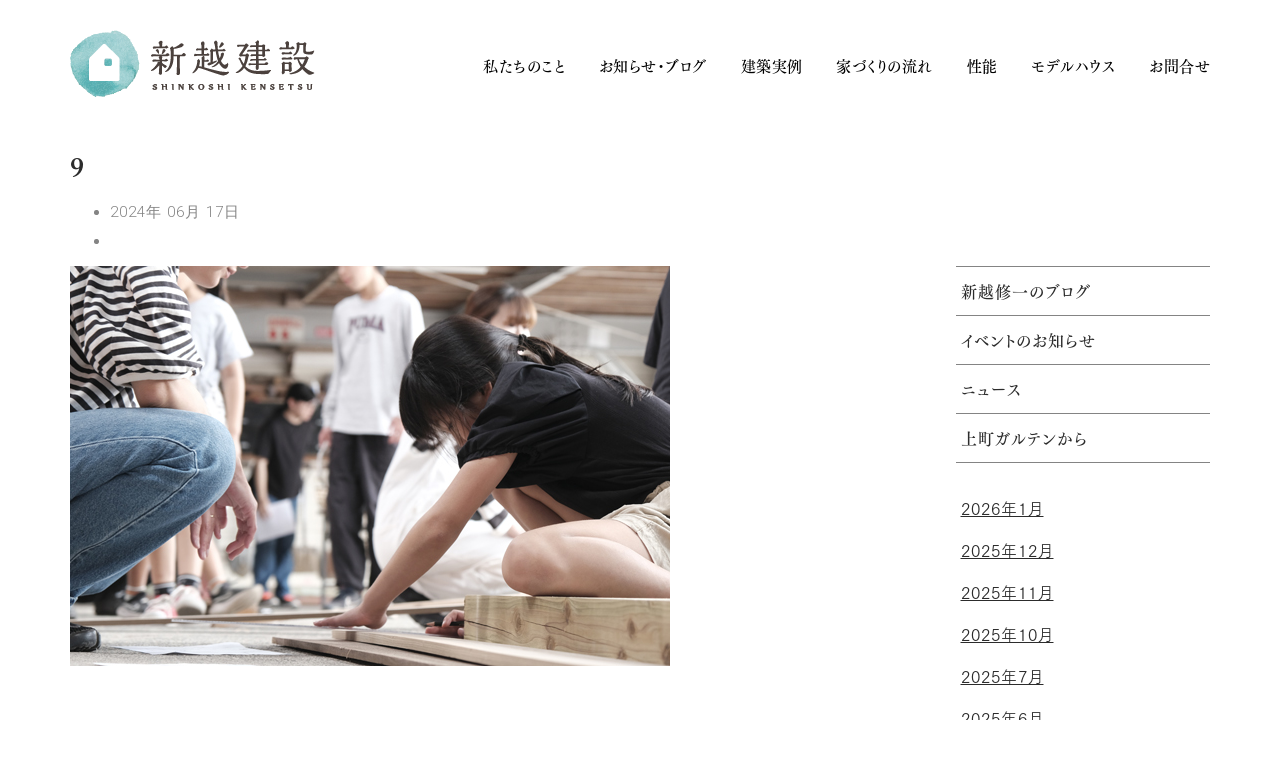

--- FILE ---
content_type: text/html; charset=UTF-8
request_url: https://4054.jp/2024/05/20/%E3%82%AA%E3%83%BC%E3%83%8A%E3%83%BC%E6%84%9F%E8%AC%9D%E7%A5%AD-4/attachment/9/
body_size: 18819
content:

<!DOCTYPE html>
<html dir="ltr" lang="ja" prefix="og: https://ogp.me/ns#">
<head>
<meta charset="UTF-8">
<!-- Mobile Specific Meta -->
<meta name="viewport" content="width=device-width, initial-scale=1, maximum-scale=1">
<!-- Favicon Icon -->
<title>9 | 新越建設</title>
<style>img:is([sizes="auto" i], [sizes^="auto," i]) {contain-intrinsic-size:3000px 1500px}</style>
<!-- All in One SEO 4.9.3 - aioseo.com -->
<meta name="robots" content="max-snippet:-1, max-image-preview:large, max-video-preview:-1"/>
<meta name="author" content="casa4054"/>
<link rel="canonical" href="https://4054.jp/2024/05/20/%e3%82%aa%e3%83%bc%e3%83%8a%e3%83%bc%e6%84%9f%e8%ac%9d%e7%a5%ad-4/attachment/9/"/>
<meta name="generator" content="All in One SEO (AIOSEO) 4.9.3"/>
<meta property="og:locale" content="ja_JP"/>
<meta property="og:site_name" content="上町ガルテン｜新越建設"/>
<meta property="og:type" content="article"/>
<meta property="og:title" content="9 | 新越建設"/>
<meta property="og:url" content="https://4054.jp/2024/05/20/%e3%82%aa%e3%83%bc%e3%83%8a%e3%83%bc%e6%84%9f%e8%ac%9d%e7%a5%ad-4/attachment/9/"/>
<meta property="og:image" content="https://4054.jp/wp-content/uploads/2022/11/outside-1.jpg"/>
<meta property="og:image:secure_url" content="https://4054.jp/wp-content/uploads/2022/11/outside-1.jpg"/>
<meta property="og:image:width" content="1080"/>
<meta property="og:image:height" content="673"/>
<meta property="article:published_time" content="2024-06-17T02:11:23+00:00"/>
<meta property="article:modified_time" content="2024-06-17T02:22:45+00:00"/>
<meta property="article:publisher" content="https://www.facebook.com/people/-/100063526392629/"/>
<meta name="twitter:card" content="summary_large_image"/>
<meta name="twitter:title" content="9 | 新越建設"/>
<meta name="twitter:image" content="https://4054.jp/wp-content/uploads/2022/11/outside-1.jpg"/>
<style id='wp-emoji-styles-inline-css' type='text/css'>img.wp-smiley,img.emoji{display:inline!important;border:none!important;box-shadow:none!important;height:1em!important;width:1em!important;margin:0 .07em!important;vertical-align:-.1em!important;background:none!important;padding:0!important}</style><link rel='stylesheet' id='wp-block-library-css' href='https://4054.jp/wp-includes/css/dist/block-library/style.min.css?ver=6.7.1' type='text/css' media='all'/><link rel='stylesheet' id='aioseo/css/src/vue/standalone/blocks/table-of-contents/global.scss-css' href='https://4054.jp/wp-content/plugins/all-in-one-seo-pack/dist/Lite/assets/css/table-of-contents/global.e90f6d47.css?ver=4.9.3' type='text/css' media='all'/><style id='classic-theme-styles-inline-css' type='text/css'>.wp-block-button__link{color:#fff;background-color:#32373c;border-radius:9999px;box-shadow:none;text-decoration:none;padding:calc(.667em + 2px) calc(1.333em + 2px);font-size:1.125em}.wp-block-file__button{background:#32373c;color:#fff;text-decoration:none}</style><style id='global-styles-inline-css' type='text/css'>:root{--wp--preset--aspect-ratio--square:1;--wp--preset--aspect-ratio--4-3: 4/3;--wp--preset--aspect-ratio--3-4: 3/4;--wp--preset--aspect-ratio--3-2: 3/2;--wp--preset--aspect-ratio--2-3: 2/3;--wp--preset--aspect-ratio--16-9: 16/9;--wp--preset--aspect-ratio--9-16: 9/16;--wp--preset--color--black:#000;--wp--preset--color--cyan-bluish-gray:#abb8c3;--wp--preset--color--white:#fff;--wp--preset--color--pale-pink:#f78da7;--wp--preset--color--vivid-red:#cf2e2e;--wp--preset--color--luminous-vivid-orange:#ff6900;--wp--preset--color--luminous-vivid-amber:#fcb900;--wp--preset--color--light-green-cyan:#7bdcb5;--wp--preset--color--vivid-green-cyan:#00d084;--wp--preset--color--pale-cyan-blue:#8ed1fc;--wp--preset--color--vivid-cyan-blue:#0693e3;--wp--preset--color--vivid-purple:#9b51e0;--wp--preset--gradient--vivid-cyan-blue-to-vivid-purple:linear-gradient(135deg,rgba(6,147,227,1) 0%,#9b51e0 100%);--wp--preset--gradient--light-green-cyan-to-vivid-green-cyan:linear-gradient(135deg,#7adcb4 0%,#00d082 100%);--wp--preset--gradient--luminous-vivid-amber-to-luminous-vivid-orange:linear-gradient(135deg,rgba(252,185,0,1) 0%,rgba(255,105,0,1) 100%);--wp--preset--gradient--luminous-vivid-orange-to-vivid-red:linear-gradient(135deg,rgba(255,105,0,1) 0%,#cf2e2e 100%);--wp--preset--gradient--very-light-gray-to-cyan-bluish-gray:linear-gradient(135deg,#eee 0%,#a9b8c3 100%);--wp--preset--gradient--cool-to-warm-spectrum:linear-gradient(135deg,#4aeadc 0%,#9778d1 20%,#cf2aba 40%,#ee2c82 60%,#fb6962 80%,#fef84c 100%);--wp--preset--gradient--blush-light-purple:linear-gradient(135deg,#ffceec 0%,#9896f0 100%);--wp--preset--gradient--blush-bordeaux:linear-gradient(135deg,#fecda5 0%,#fe2d2d 50%,#6b003e 100%);--wp--preset--gradient--luminous-dusk:linear-gradient(135deg,#ffcb70 0%,#c751c0 50%,#4158d0 100%);--wp--preset--gradient--pale-ocean:linear-gradient(135deg,#fff5cb 0%,#b6e3d4 50%,#33a7b5 100%);--wp--preset--gradient--electric-grass:linear-gradient(135deg,#caf880 0%,#71ce7e 100%);--wp--preset--gradient--midnight:linear-gradient(135deg,#020381 0%,#2874fc 100%);--wp--preset--font-size--small:13px;--wp--preset--font-size--medium:20px;--wp--preset--font-size--large:36px;--wp--preset--font-size--x-large:42px;--wp--preset--spacing--20:.44rem;--wp--preset--spacing--30:.67rem;--wp--preset--spacing--40:1rem;--wp--preset--spacing--50:1.5rem;--wp--preset--spacing--60:2.25rem;--wp--preset--spacing--70:3.38rem;--wp--preset--spacing--80:5.06rem;--wp--preset--shadow--natural:6px 6px 9px rgba(0,0,0,.2);--wp--preset--shadow--deep:12px 12px 50px rgba(0,0,0,.4);--wp--preset--shadow--sharp:6px 6px 0 rgba(0,0,0,.2);--wp--preset--shadow--outlined:6px 6px 0 -3px rgba(255,255,255,1) , 6px 6px rgba(0,0,0,1);--wp--preset--shadow--crisp:6px 6px 0 rgba(0,0,0,1)}:where(.is-layout-flex){gap:.5em}:where(.is-layout-grid){gap:.5em}body .is-layout-flex{display:flex}.is-layout-flex{flex-wrap:wrap;align-items:center}.is-layout-flex > :is(*, div){margin:0}body .is-layout-grid{display:grid}.is-layout-grid > :is(*, div){margin:0}:where(.wp-block-columns.is-layout-flex){gap:2em}:where(.wp-block-columns.is-layout-grid){gap:2em}:where(.wp-block-post-template.is-layout-flex){gap:1.25em}:where(.wp-block-post-template.is-layout-grid){gap:1.25em}.has-black-color{color:var(--wp--preset--color--black)!important}.has-cyan-bluish-gray-color{color:var(--wp--preset--color--cyan-bluish-gray)!important}.has-white-color{color:var(--wp--preset--color--white)!important}.has-pale-pink-color{color:var(--wp--preset--color--pale-pink)!important}.has-vivid-red-color{color:var(--wp--preset--color--vivid-red)!important}.has-luminous-vivid-orange-color{color:var(--wp--preset--color--luminous-vivid-orange)!important}.has-luminous-vivid-amber-color{color:var(--wp--preset--color--luminous-vivid-amber)!important}.has-light-green-cyan-color{color:var(--wp--preset--color--light-green-cyan)!important}.has-vivid-green-cyan-color{color:var(--wp--preset--color--vivid-green-cyan)!important}.has-pale-cyan-blue-color{color:var(--wp--preset--color--pale-cyan-blue)!important}.has-vivid-cyan-blue-color{color:var(--wp--preset--color--vivid-cyan-blue)!important}.has-vivid-purple-color{color:var(--wp--preset--color--vivid-purple)!important}.has-black-background-color{background-color:var(--wp--preset--color--black)!important}.has-cyan-bluish-gray-background-color{background-color:var(--wp--preset--color--cyan-bluish-gray)!important}.has-white-background-color{background-color:var(--wp--preset--color--white)!important}.has-pale-pink-background-color{background-color:var(--wp--preset--color--pale-pink)!important}.has-vivid-red-background-color{background-color:var(--wp--preset--color--vivid-red)!important}.has-luminous-vivid-orange-background-color{background-color:var(--wp--preset--color--luminous-vivid-orange)!important}.has-luminous-vivid-amber-background-color{background-color:var(--wp--preset--color--luminous-vivid-amber)!important}.has-light-green-cyan-background-color{background-color:var(--wp--preset--color--light-green-cyan)!important}.has-vivid-green-cyan-background-color{background-color:var(--wp--preset--color--vivid-green-cyan)!important}.has-pale-cyan-blue-background-color{background-color:var(--wp--preset--color--pale-cyan-blue)!important}.has-vivid-cyan-blue-background-color{background-color:var(--wp--preset--color--vivid-cyan-blue)!important}.has-vivid-purple-background-color{background-color:var(--wp--preset--color--vivid-purple)!important}.has-black-border-color{border-color:var(--wp--preset--color--black)!important}.has-cyan-bluish-gray-border-color{border-color:var(--wp--preset--color--cyan-bluish-gray)!important}.has-white-border-color{border-color:var(--wp--preset--color--white)!important}.has-pale-pink-border-color{border-color:var(--wp--preset--color--pale-pink)!important}.has-vivid-red-border-color{border-color:var(--wp--preset--color--vivid-red)!important}.has-luminous-vivid-orange-border-color{border-color:var(--wp--preset--color--luminous-vivid-orange)!important}.has-luminous-vivid-amber-border-color{border-color:var(--wp--preset--color--luminous-vivid-amber)!important}.has-light-green-cyan-border-color{border-color:var(--wp--preset--color--light-green-cyan)!important}.has-vivid-green-cyan-border-color{border-color:var(--wp--preset--color--vivid-green-cyan)!important}.has-pale-cyan-blue-border-color{border-color:var(--wp--preset--color--pale-cyan-blue)!important}.has-vivid-cyan-blue-border-color{border-color:var(--wp--preset--color--vivid-cyan-blue)!important}.has-vivid-purple-border-color{border-color:var(--wp--preset--color--vivid-purple)!important}.has-vivid-cyan-blue-to-vivid-purple-gradient-background{background:var(--wp--preset--gradient--vivid-cyan-blue-to-vivid-purple)!important}.has-light-green-cyan-to-vivid-green-cyan-gradient-background{background:var(--wp--preset--gradient--light-green-cyan-to-vivid-green-cyan)!important}.has-luminous-vivid-amber-to-luminous-vivid-orange-gradient-background{background:var(--wp--preset--gradient--luminous-vivid-amber-to-luminous-vivid-orange)!important}.has-luminous-vivid-orange-to-vivid-red-gradient-background{background:var(--wp--preset--gradient--luminous-vivid-orange-to-vivid-red)!important}.has-very-light-gray-to-cyan-bluish-gray-gradient-background{background:var(--wp--preset--gradient--very-light-gray-to-cyan-bluish-gray)!important}.has-cool-to-warm-spectrum-gradient-background{background:var(--wp--preset--gradient--cool-to-warm-spectrum)!important}.has-blush-light-purple-gradient-background{background:var(--wp--preset--gradient--blush-light-purple)!important}.has-blush-bordeaux-gradient-background{background:var(--wp--preset--gradient--blush-bordeaux)!important}.has-luminous-dusk-gradient-background{background:var(--wp--preset--gradient--luminous-dusk)!important}.has-pale-ocean-gradient-background{background:var(--wp--preset--gradient--pale-ocean)!important}.has-electric-grass-gradient-background{background:var(--wp--preset--gradient--electric-grass)!important}.has-midnight-gradient-background{background:var(--wp--preset--gradient--midnight)!important}.has-small-font-size{font-size:var(--wp--preset--font-size--small)!important}.has-medium-font-size{font-size:var(--wp--preset--font-size--medium)!important}.has-large-font-size{font-size:var(--wp--preset--font-size--large)!important}.has-x-large-font-size{font-size:var(--wp--preset--font-size--x-large)!important}:where(.wp-block-post-template.is-layout-flex){gap:1.25em}:where(.wp-block-post-template.is-layout-grid){gap:1.25em}:where(.wp-block-columns.is-layout-flex){gap:2em}:where(.wp-block-columns.is-layout-grid){gap:2em}:root :where(.wp-block-pullquote){font-size:1.5em;line-height:1.6}</style><link rel='stylesheet' id='contact-form-7-css' href='https://4054.jp/wp-content/plugins/contact-form-7/includes/css/styles.css?ver=6.1.4' type='text/css' media='all'/><link rel='stylesheet' id='scroll-top-css-css' href='https://4054.jp/wp-content/plugins/scroll-top/assets/css/scroll-top.css?ver=1.5.5' type='text/css' media='all'/><link rel='stylesheet' id='wp-show-posts-css' href='https://4054.jp/wp-content/plugins/wp-show-posts/css/wp-show-posts-min.css?ver=1.1.6' type='text/css' media='all'/><link rel='stylesheet' id='xo-slider-css' href='https://4054.jp/wp-content/plugins/xo-liteslider/css/base.min.css?ver=3.8.6' type='text/css' media='all'/><link rel='stylesheet' id='xo-swiper-css' href='https://4054.jp/wp-content/plugins/xo-liteslider/assets/vendor/swiper/swiper-bundle.min.css?ver=3.8.6' type='text/css' media='all'/><link rel='stylesheet' id='font-awesome-css' href='https://4054.jp/wp-content/themes/kraft/assets/css/icons/font-awesome.min.css?ver=6.7.1' type='text/css' media='all'/><link rel='stylesheet' id='js_composer_front-css' href='https://4054.jp/wp-content/plugins/js_composer/assets/css/js_composer.min.css?ver=8.0.1' type='text/css' media='all'/><link rel='stylesheet' id='owl-carousel-css' href='https://4054.jp/wp-content/themes/kraft/assets/lib/owl-carousel2/assets/owl.carousel.min.css?ver=6.7.1' type='text/css' media='all'/><link rel='stylesheet' id='owl-carousel-default-css' href='https://4054.jp/wp-content/themes/kraft/assets/lib/owl-carousel2/assets/owl.theme.default.min.css?ver=6.7.1' type='text/css' media='all'/><link rel='stylesheet' id='cubeportfolio-css' href='https://4054.jp/wp-content/themes/kraft/assets/lib/cubeportfolio/css/cubeportfolio.css?ver=6.7.1' type='text/css' media='all'/><link rel='stylesheet' id='chld_thm_cfg_parent-css' href='https://4054.jp/wp-content/themes/kraft/style.css?ver=6.7.1' type='text/css' media='all'/><link rel='stylesheet' id='kraft-style-css' href='https://4054.jp/wp-content/themes/kraft-child/style.css?ver=1.1.1665469341' type='text/css' media='all'/><link rel='stylesheet' id='tablepress-default-css' href='https://4054.jp/wp-content/plugins/tablepress/css/build/default.css?ver=3.2.6' type='text/css' media='all'/><link rel='stylesheet' id='tb_user_style-css' href='https://4054.jp/wp-content/plugins/tiny-booker/src/user_style.css?ver=6.7.1' type='text/css' media='all'/><link rel='stylesheet' id='tb_user_style_custom-css' href='https://4054.jp/wp-content/plugins/tiny-booker/src/user_style_custom.css?ver=6.7.1' type='text/css' media='all'/><link rel="stylesheet" href="https://fonts.googleapis.com/css?family=Roboto:100,300,400,500,700,900,100italic,300italic,400italic,500italic,700italic,900italic&#038;display=swap&#038;ver=1739409117" media="print" onload="this.media='all'"><script type="application/ld+json" class="aioseo-schema">
			{"@context":"https:\/\/schema.org","@graph":[{"@type":"BreadcrumbList","@id":"https:\/\/4054.jp\/2024\/05\/20\/%e3%82%aa%e3%83%bc%e3%83%8a%e3%83%bc%e6%84%9f%e8%ac%9d%e7%a5%ad-4\/attachment\/9\/#breadcrumblist","itemListElement":[{"@type":"ListItem","@id":"https:\/\/4054.jp#listItem","position":1,"name":"\u30db\u30fc\u30e0","item":"https:\/\/4054.jp","nextItem":{"@type":"ListItem","@id":"https:\/\/4054.jp\/2024\/05\/20\/%e3%82%aa%e3%83%bc%e3%83%8a%e3%83%bc%e6%84%9f%e8%ac%9d%e7%a5%ad-4\/attachment\/9\/#listItem","name":"9"}},{"@type":"ListItem","@id":"https:\/\/4054.jp\/2024\/05\/20\/%e3%82%aa%e3%83%bc%e3%83%8a%e3%83%bc%e6%84%9f%e8%ac%9d%e7%a5%ad-4\/attachment\/9\/#listItem","position":2,"name":"9","previousItem":{"@type":"ListItem","@id":"https:\/\/4054.jp#listItem","name":"\u30db\u30fc\u30e0"}}]},{"@type":"ItemPage","@id":"https:\/\/4054.jp\/2024\/05\/20\/%e3%82%aa%e3%83%bc%e3%83%8a%e3%83%bc%e6%84%9f%e8%ac%9d%e7%a5%ad-4\/attachment\/9\/#itempage","url":"https:\/\/4054.jp\/2024\/05\/20\/%e3%82%aa%e3%83%bc%e3%83%8a%e3%83%bc%e6%84%9f%e8%ac%9d%e7%a5%ad-4\/attachment\/9\/","name":"9 | \u65b0\u8d8a\u5efa\u8a2d","inLanguage":"ja","isPartOf":{"@id":"https:\/\/4054.jp\/#website"},"breadcrumb":{"@id":"https:\/\/4054.jp\/2024\/05\/20\/%e3%82%aa%e3%83%bc%e3%83%8a%e3%83%bc%e6%84%9f%e8%ac%9d%e7%a5%ad-4\/attachment\/9\/#breadcrumblist"},"author":{"@id":"https:\/\/4054.jp\/author\/casa4054\/#author"},"creator":{"@id":"https:\/\/4054.jp\/author\/casa4054\/#author"},"datePublished":"2024-06-17T11:11:23+09:00","dateModified":"2024-06-17T11:22:45+09:00"},{"@type":"Organization","@id":"https:\/\/4054.jp\/#organization","name":"\u65b0\u8d8a\u5efa\u8a2d","description":"\u5927\u9685\u30fb\u5fd7\u5e03\u5fd7\u5e02\u30fb\u66fd\u65bc\u5e02\u30fb\u9e7f\u5c4b\u5e02\uff5c\u6ce8\u6587\u4f4f\u5b85\u306e\u6728\u306e\u5bb6\uff5c\u30ea\u30d5\u30a9\u30fc\u30e0\u30fb\u30ea\u30ce\u30d9\u30fc\u30b7\u30e7\u30f3","url":"https:\/\/4054.jp\/","telephone":"+81994760451","logo":{"@type":"ImageObject","url":"https:\/\/4054.jp\/wp-content\/uploads\/2022\/11\/logo_shinkoshi.png","@id":"https:\/\/4054.jp\/2024\/05\/20\/%e3%82%aa%e3%83%bc%e3%83%8a%e3%83%bc%e6%84%9f%e8%ac%9d%e7%a5%ad-4\/attachment\/9\/#organizationLogo","width":260,"height":73},"image":{"@id":"https:\/\/4054.jp\/2024\/05\/20\/%e3%82%aa%e3%83%bc%e3%83%8a%e3%83%bc%e6%84%9f%e8%ac%9d%e7%a5%ad-4\/attachment\/9\/#organizationLogo"},"sameAs":["https:\/\/www.facebook.com\/people\/-\/100063526392629\/","https:\/\/www.instagram.com\/shinkoshikensetsu\/"]},{"@type":"Person","@id":"https:\/\/4054.jp\/author\/casa4054\/#author","url":"https:\/\/4054.jp\/author\/casa4054\/","name":"casa4054"},{"@type":"WebSite","@id":"https:\/\/4054.jp\/#website","url":"https:\/\/4054.jp\/","name":"\u65b0\u8d8a\u5efa\u8a2d","description":"\u5927\u9685\u30fb\u5fd7\u5e03\u5fd7\u5e02\u30fb\u66fd\u65bc\u5e02\u30fb\u9e7f\u5c4b\u5e02\uff5c\u6ce8\u6587\u4f4f\u5b85\u306e\u6728\u306e\u5bb6\uff5c\u30ea\u30d5\u30a9\u30fc\u30e0\u30fb\u30ea\u30ce\u30d9\u30fc\u30b7\u30e7\u30f3","inLanguage":"ja","publisher":{"@id":"https:\/\/4054.jp\/#organization"}}]}
		</script>
<!-- All in One SEO -->
<link rel='dns-prefetch' href='//webfonts.xserver.jp'/>
<link rel='dns-prefetch' href='//www.googletagmanager.com'/>
<link rel='dns-prefetch' href='//fonts.googleapis.com'/>
<link rel='preconnect' href='https://fonts.gstatic.com' crossorigin />
<link rel="alternate" type="application/rss+xml" title="新越建設 &raquo; フィード" href="https://4054.jp/feed/"/>
<link rel="alternate" type="application/rss+xml" title="新越建設 &raquo; コメントフィード" href="https://4054.jp/comments/feed/"/>
<!-- This site uses the Google Analytics by MonsterInsights plugin v9.11.1 - Using Analytics tracking - https://www.monsterinsights.com/ -->
<!-- Note: MonsterInsights is not currently configured on this site. The site owner needs to authenticate with Google Analytics in the MonsterInsights settings panel. -->
<!-- No tracking code set -->
<!-- / Google Analytics by MonsterInsights -->
<script type="text/javascript">//<![CDATA[
window._wpemojiSettings={"baseUrl":"https:\/\/s.w.org\/images\/core\/emoji\/15.0.3\/72x72\/","ext":".png","svgUrl":"https:\/\/s.w.org\/images\/core\/emoji\/15.0.3\/svg\/","svgExt":".svg","source":{"concatemoji":"https:\/\/4054.jp\/wp-includes\/js\/wp-emoji-release.min.js?ver=6.7.1"}};!function(i,n){var o,s,e;function c(e){try{var t={supportTests:e,timestamp:(new Date).valueOf()};sessionStorage.setItem(o,JSON.stringify(t))}catch(e){}}function p(e,t,n){e.clearRect(0,0,e.canvas.width,e.canvas.height),e.fillText(t,0,0);var t=new Uint32Array(e.getImageData(0,0,e.canvas.width,e.canvas.height).data),r=(e.clearRect(0,0,e.canvas.width,e.canvas.height),e.fillText(n,0,0),new Uint32Array(e.getImageData(0,0,e.canvas.width,e.canvas.height).data));return t.every(function(e,t){return e===r[t]})}function u(e,t,n){switch(t){case"flag":return n(e,"\ud83c\udff3\ufe0f\u200d\u26a7\ufe0f","\ud83c\udff3\ufe0f\u200b\u26a7\ufe0f")?!1:!n(e,"\ud83c\uddfa\ud83c\uddf3","\ud83c\uddfa\u200b\ud83c\uddf3")&&!n(e,"\ud83c\udff4\udb40\udc67\udb40\udc62\udb40\udc65\udb40\udc6e\udb40\udc67\udb40\udc7f","\ud83c\udff4\u200b\udb40\udc67\u200b\udb40\udc62\u200b\udb40\udc65\u200b\udb40\udc6e\u200b\udb40\udc67\u200b\udb40\udc7f");case"emoji":return!n(e,"\ud83d\udc26\u200d\u2b1b","\ud83d\udc26\u200b\u2b1b")}return!1}function f(e,t,n){var r="undefined"!=typeof WorkerGlobalScope&&self instanceof WorkerGlobalScope?new OffscreenCanvas(300,150):i.createElement("canvas"),a=r.getContext("2d",{willReadFrequently:!0}),o=(a.textBaseline="top",a.font="600 32px Arial",{});return e.forEach(function(e){o[e]=t(a,e,n)}),o}function t(e){var t=i.createElement("script");t.src=e,t.defer=!0,i.head.appendChild(t)}"undefined"!=typeof Promise&&(o="wpEmojiSettingsSupports",s=["flag","emoji"],n.supports={everything:!0,everythingExceptFlag:!0},e=new Promise(function(e){i.addEventListener("DOMContentLoaded",e,{once:!0})}),new Promise(function(t){var n=function(){try{var e=JSON.parse(sessionStorage.getItem(o));if("object"==typeof e&&"number"==typeof e.timestamp&&(new Date).valueOf()<e.timestamp+604800&&"object"==typeof e.supportTests)return e.supportTests}catch(e){}return null}();if(!n){if("undefined"!=typeof Worker&&"undefined"!=typeof OffscreenCanvas&&"undefined"!=typeof URL&&URL.createObjectURL&&"undefined"!=typeof Blob)try{var e="postMessage("+f.toString()+"("+[JSON.stringify(s),u.toString(),p.toString()].join(",")+"));",r=new Blob([e],{type:"text/javascript"}),a=new Worker(URL.createObjectURL(r),{name:"wpTestEmojiSupports"});return void(a.onmessage=function(e){c(n=e.data),a.terminate(),t(n)})}catch(e){}c(n=f(s,u,p))}t(n)}).then(function(e){for(var t in e)n.supports[t]=e[t],n.supports.everything=n.supports.everything&&n.supports[t],"flag"!==t&&(n.supports.everythingExceptFlag=n.supports.everythingExceptFlag&&n.supports[t]);n.supports.everythingExceptFlag=n.supports.everythingExceptFlag&&!n.supports.flag,n.DOMReady=!1,n.readyCallback=function(){n.DOMReady=!0}}).then(function(){return e}).then(function(){var e;n.supports.everything||(n.readyCallback(),(e=n.source||{}).concatemoji?t(e.concatemoji):e.wpemoji&&e.twemoji&&(t(e.twemoji),t(e.wpemoji)))}))}((window,document),window._wpemojiSettings);
//]]></script>
<link rel="preload" as="style" href="https://fonts.googleapis.com/css?family=Roboto:100,300,400,500,700,900,100italic,300italic,400italic,500italic,700italic,900italic&#038;display=swap&#038;ver=1739409117"/><noscript><link rel="stylesheet" href="https://fonts.googleapis.com/css?family=Roboto:100,300,400,500,700,900,100italic,300italic,400italic,500italic,700italic,900italic&#038;display=swap&#038;ver=1739409117"/></noscript><!--n2css--><!--n2js--><style id="scrolltop-custom-style">#scrollUp{border-radius:0;opacity:.7;bottom:20px;right:20px;background:#2c2c2c}#scrollUp:hover{opacity:1}.top-icon{stroke:#fff}</style><style type="text/css">#header.standard .header-wrapper #main-menu>ul>li.current-menu-ancestor>a,#header.standard .header-wrapper #main-menu>ul>li.current-menu-item>a,.single-post #header.standard .header-wrapper #main-menu>ul>li.current_page_parent>a{color:#000}#header.standard .header-wrapper #main-menu>ul>li:hover>a,.single-post #header.standard .header-wrapper #main-menu>ul>li.current_page_parent>a:hover{color:#b5b5b5}#header.standard .header-wrapper #main-menu>ul>li>a{color:#000}#footer.standard .copyrights p,#footer.standard .footer-socials a{color:rgba(44,44,44,.7)}#footer.standard .footer-socials a:hover{color:#000}</style><style type="text/css">.vc_col-sm-12{font-family: Linotte, YuGothic, &quot;Yu Gothic&quot;, 游ゴシック体, 游ゴシック, &quot;ヒラギノ角ゴ Pro W3&quot;, &quot;Hiragino Kaku Gothic Pro&quot;, Roboto, メイリオ, Meiryo, &quot;ＭＳ Ｐゴシック&quot;, Osaka, &quot;MS PGothic&quot;, Arial, Helvetica, Verdana, sans-serif}.contact-form input[type="”text”"],.contact-form input[type="”email”"],.contact-form textarea{color:#000}.page-headline-image{margin-bottom:60px}.cat-item-48{display:none}.page-category-list li.cat-item-43{border-left:1px solid #848484}.post-category-list li.cat-item-43{border-top:1px solid #848484}</style><script type="text/javascript" src="https://4054.jp/wp-includes/js/jquery/jquery.min.js?ver=3.7.1" id="jquery-core-js"></script>
<script type="text/javascript" src="https://4054.jp/wp-includes/js/jquery/jquery-migrate.min.js?ver=3.4.1" id="jquery-migrate-js"></script>
<script type="text/javascript" src="//webfonts.xserver.jp/js/xserverv3.js?fadein=0&amp;ver=2.0.8" id="typesquare_std-js"></script>
<!-- Site Kit によって追加された Google タグ（gtag.js）スニペット -->
<!-- Google アナリティクス スニペット (Site Kit が追加) -->
<script type="text/javascript" src="https://www.googletagmanager.com/gtag/js?id=GT-KFN4M6PH" id="google_gtagjs-js" async></script>
<script type="text/javascript" id="google_gtagjs-js-after">//<![CDATA[
window.dataLayer=window.dataLayer||[];function gtag(){dataLayer.push(arguments);}gtag("set","linker",{"domains":["4054.jp"]});gtag("js",new Date());gtag("set","developer_id.dZTNiMT",true);gtag("config","GT-KFN4M6PH");
//]]></script>
<script></script><link rel="https://api.w.org/" href="https://4054.jp/wp-json/"/><link rel="alternate" title="JSON" type="application/json" href="https://4054.jp/wp-json/wp/v2/media/60788"/><link rel="EditURI" type="application/rsd+xml" title="RSD" href="https://4054.jp/xmlrpc.php?rsd"/>
<meta name="generator" content="WordPress 6.7.1"/>
<link rel='shortlink' href='https://4054.jp/?p=60788'/>
<link rel="alternate" title="oEmbed (JSON)" type="application/json+oembed" href="https://4054.jp/wp-json/oembed/1.0/embed?url=https%3A%2F%2F4054.jp%2F2024%2F05%2F20%2F%25e3%2582%25aa%25e3%2583%25bc%25e3%2583%258a%25e3%2583%25bc%25e6%2584%259f%25e8%25ac%259d%25e7%25a5%25ad-4%2Fattachment%2F9%2F"/>
<link rel="alternate" title="oEmbed (XML)" type="text/xml+oembed" href="https://4054.jp/wp-json/oembed/1.0/embed?url=https%3A%2F%2F4054.jp%2F2024%2F05%2F20%2F%25e3%2582%25aa%25e3%2583%25bc%25e3%2583%258a%25e3%2583%25bc%25e6%2584%259f%25e8%25ac%259d%25e7%25a5%25ad-4%2Fattachment%2F9%2F&#038;format=xml"/>
<meta name="generator" content="Redux 4.5.7"/><meta name="generator" content="Site Kit by Google 1.170.0"/><!-- Scroll To Top -->
<!-- End Scroll Top - https://wordpress.org/plugins/scroll-top/ -->
<meta name="generator" content="Powered by WPBakery Page Builder - drag and drop page builder for WordPress."/>
<noscript><style>.lazyload[data-src]{display:none!important}</style></noscript><style>.lazyload{background-image:none!important}.lazyload:before{background-image:none!important}</style><link rel="preconnect" href="https://fonts.googleapis.com">
<link rel="preconnect" href="https://fonts.gstatic.com" crossorigin>
<link href="https://fonts.googleapis.com/css2?family=Noto+Sans+JP&family=Sawarabi+Mincho&display=swap" rel="stylesheet">
<style type="text/css" id="wp-custom-css">
			/*
ここに独自の CSS を追加することができます。

詳しくは上のヘルプアイコンをクリックしてください。
*/
body {
	overflow-x: hidden;
}
.para p {
font-family: "FOT-筑紫ゴシック Pr5 R";
font-weight: 500;
font-style: normal;
font-feature-settings:"palt";
	letter-spacing: 0.07em;
	line-height: 1.8em;
}

.post-content-wrap p {
font-family: "FOT-筑紫ゴシック Pr5 R";
font-weight: 500;
font-style: normal;
font-feature-settings:"palt";
	letter-spacing: 0.07em;
	line-height: 1.8em;
}



.blog_midashi {
 font-family: "游ゴシック体", YuGothic, "Yu Gothic", メイリオ, Meiryo, "Noto Sans Japanese", "Noto Sans CJK JP", sans-serif;
	font-weight: 700;
 font-size: 17px;
	font-feature-settings : "palt";
}
	
	
.text_about {
font-family: "FOT-筑紫ゴシック Pr5 R";
    font-weight: 400;
    font-style: normal;
    color: #000;
 font-feature-settings : "palt" !important;
 letter-spacing:0.12em !important;
 line-height: 2.2 !important; 
	font-size:17px !important;
}

@media only screen and (max-width: 768px) {
	.text_about {
	font-size:15px !important;
		 line-height: 2 !important; 
		 font-feature-settings : "palt" !important;
 letter-spacing:0.04em !important;
}
	
a.link_about {
	font-size:15px !important;
	}
	
	.top_modelhouse_address {
	font-size:15px !important;
				 line-height: 2 !important; 
				 font-feature-settings : "palt" !important;
 letter-spacing:0.03em !important;
	}
	
}


a {
  font-feature-settings : "palt";
  font-size : 16px;
}




div.cbp-l-grid-agency-title {
    font-family: -apple-system, BlinkMacSystemFont, "游ゴシック Bold", Yu Gothic Bold, "游ゴシック体", YuGothic,  "HiraKakuProN-W6", "ヒラギノ角ゴ Pro W6", "Hiragino Kaku Gothic ProN", メイリオ, Meiryo, "Noto Sans Japanese", "Noto Sans CJK JP", sans-serif;
  font-feature-settings : "palt";

}



.project-title {
    font-family: -apple-system, BlinkMacSystemFont, "游ゴシック Bold", Yu Gothic Bold, "游ゴシック体", YuGothic,  "HiraKakuProN-W6", "ヒラギノ角ゴ Pro W6", "Hiragino Kaku Gothic ProN", メイリオ, Meiryo, "Noto Sans Japanese", "Noto Sans CJK JP", sans-serif;
  font-feature-settings : "palt";
}

.project-desc {
    font-family: -apple-system, BlinkMacSystemFont, "游ゴシック Medium", "Yu Gothic Medium", "游ゴシック体", YuGothic, "ヒラギノ角ゴ Pro W3", "Hiragino Kaku Gothic ProN", メイリオ, Meiryo, "Noto Sans Japanese", "Noto Sans CJK JP", sans-serif;
  font-feature-settings : "palt";
}



.contact-form input[type="text"], .contact-form input[type="email"], .contact-form textarea { color: #000000; }


a.wp-show-posts-read-more, a.wp-show-posts-read-more:visited {
font-family: 'Sorts Mill Goudy', serif;
	border: 1px solid #222;
	padding: 8px 15px 6px 15px;
}

a.wp-show-posts-read-more:hover {
font-family: 'Sorts Mill Goudy', serif;
  background: #222;
  color: white;
	border: 1px solid #222;
		padding: 8px 15px 6px 15px;
}


.wp-show-posts-meta a, .wp-show-posts-meta a:visited {
	text-decoration: none;
}



.top_center {
text-align:center;
}





h1.heading {
font-family: "FOT-筑紫明朝 Pr6 B";
		font-size: 28px !important;
	 font-feature-settings: "palt";
	letter-spacing: 0.08em;
margin-bottom: 7px;
text-align:center
}


h1.heading02 {
font-family: "FOT-筑紫明朝 Pr6 B";
		font-size: 26px !important;
 font-feature-settings: "palt";
 letter-spacing: 0.08em;
padding-bottom: 25px;
}

@media only screen and (max-width: 768px) {
	h1.heading02 {
		font-size: 20px !important;
		 font-feature-settings: "palt";
 letter-spacing: 0.05em;
}
}


p.para {
 font-family: "ACaslonPro-Semibold", "FOT-筑紫明朝 Pr6 D";
		    color: rgba(0,0,0,.5);
    font-feature-settings: "palt";
	text-align:center
}

.wp-show-posts-meta a, .wp-show-posts-meta a:visited {
	font-family: "HelveticaLTPro-Light";
	font-size: 12px;
}

.wp-show-posts-entry-title a {
	    font-family: "ACaslonPro-Semibold", "FOT-筑紫明朝 Pr6 B";
	font-size:18px;
    font-feature-settings: "palt";
}



.post-title {
	    font-family: "ACaslonPro-Semibold", "FOT-筑紫明朝 Pr6 D";
  font-feature-settings : "palt";
	letter-spacing:0.05em;
}

.project-title h1 {
	    font-family: "ACaslonPro-Semibold", "FOT-筑紫明朝 Pr6 D";
  font-feature-settings : "palt";
	letter-spacing:0.08em;
}

.post-single-wrap .post .post-meta .post-date {
font-family:"HelveticaLTPro-Light", "Yu Gothic", "游ゴシック", YuGothic, "游ゴシック体", "ヒラギノ角ゴ Pro W3", "メイリオ", sans-serif;
}

p {
font-family: '游明朝','Yu Mincho',YuMincho,'Hiragino Mincho Pro',serif;
 font-feature-settings : "palt";
	line-height: 1.9;
	letter-spacing:0.1em;
    font-weight: 500;
    font-style: normal;
		color: #000;
}

div.cbp-l-grid-agency-title {
	    font-family: "ACaslonPro-Semibold", "FOT-筑紫明朝 Pr6 D";
    font-weight: 400;
    font-style: normal;
		color: #000;
}


#header.standard .header-wrapper #main-menu > ul > li > a {
font-family: "FOT-筑紫明朝 Pr6 D";
    font-weight: 400;
    font-style: normal;
    color: #000;
	font-size: 15px !important;
  font-feature-settings : "palt";
	letter-spacing:0.03em;
}

body {
	color: #262406;

}

.post-single-wrap .post .post-meta li, .post-single-wrap .post .post-meta li a {
font-family:"HelveticaLTPro-Light", "Yu Gothic", "游ゴシック", YuGothic, "游ゴシック体", "ヒラギノ角ゴ Pro W3", "メイリオ", sans-serif;
	color: rgba(0,0,0,.5);
	font-feature-settings: "palt";
}




/* パソコンで見たときは"pc"のclassがついた画像が表示される */
.pc { display: block !important; }
.sp { display: none !important; }
/* スマートフォンで見たときは"sp"のclassがついた画像が表示される */
@media only screen and (max-width: 750px) {
.pc { display: none !important; }
.sp { display: block !important; }
}


.contact-info div span, .contact-info address span {
	font-family: "ACaslonPro-Semibold", "FOT-筑紫明朝 Pr6 D";
  font-feature-settings : "palt";
	letter-spacing:0.05em;
}

.contact-info div, .contact-info address {
	font-family: YuMincho, /* Mac用 */ 'Yu Mincho', /* Windows用 */ serif;
    font-weight: 400;
    font-style: normal;
	font-size: 16px !important;
  font-feature-settings : "palt";
	letter-spacing:0.09em;
}


#header.standard .header-wrapper #main-menu > ul > li .level-two a, #header.standard .header-wrapper #main-menu > ul > li .level-three a {
	    font-family: YuMincho, /* Mac用 */ 'Yu Mincho', /* Windows用 */ serif;
    font-weight: 400;
    font-style: normal;
    color: #FFF;
    font-size: 14px !important;
    font-feature-settings: "palt";
    letter-spacing: 0.05em;
}

@media screen and (max-width: 2480px) {
.parallax-window {
    min-height: 500px;
    background: transparent;
}
}

@media screen and (max-width: 767px) {
.parallax-window {
    min-height: 200px;
    background: transparent;
}
}


.parallax-slider {
     top: 0;
     left: 0;
}

.midashi_concept_image {
	    font-family: "FOT-筑紫明朝 Pr6 D";
    font-size: 20px;
    font-feature-settings: "palt";
    letter-spacing: 0.08em;
    padding-bottom: 20px;
}


/*Contact Form 7カスタマイズ*/
/*スマホContact Form 7カスタマイズ*/
@media(max-width:500px){
.inquiry th,.inquiry td {
 display:block!important;
 width:100%!important;
 border-top:none!important;
 -webkit-box-sizing:border-box!important;
 -moz-box-sizing:border-box!important;
 box-sizing:border-box!important;
}
.inquiry tr:first-child th{
 border-top:1px solid #d7d7d7!important;
}
/* 必須・任意のサイズ調整 */	
.inquiry .haveto,.inquiry .any {	
font-size:11px;
}}
/*見出し欄*/
.inquiry th{
 text-align:left;
 font-size:15px;
	font-family: "ACaslonPro-Semibold", "FOT-筑紫明朝 Pr6 D";
	font-feature-settings: "palt";
 color:#000;
	 padding-left:15px;
 padding-right:5px;
	padding-top:10px;
	padding-bottom:10px;
 width:40%;
 background:#f7f7f7;
 border:solid 1px #d7d7d7;
}
/*通常欄*/
.inquiry td{
font-family: YuMincho, /* Mac用 */ 'Yu Mincho', /* Windows用 */ serif;
 font-size:15px;
 border:solid 1px #d7d7d7;	
		 padding-left:15px;
 padding-right:15px;
		padding-top:10px;
	padding-bottom:10px;
}
/*横の行とテーブル全体*/
.entry-content .inquiry tr,.entry-content table{
 border:solid 1px #d7d7d7;	
}
/*必須の調整*/
.haveto{
 font-size:8px;
 padding:5px;
 background:#cc3300;
 color:#fff;
 border-radius:2px;
 margin-right:5px;
 position:relative;
 bottom:1px;
}
/*任意の調整*/
.any{
 font-size:8px;
 padding:5px;
 background:#666666;
 color:#fff;
 border-radius:2px;
 margin-right:5px;
 position:relative;
 bottom:1px;
}
/*ラジオボタンを縦並び指定*/
.verticallist .wpcf7-list-item{
 display:block;
}
/*送信ボタンのデザイン変更*/
#formbtn{
 display: block;
 padding:15px;
 width:300px;
 background:#333;
 color:#fff;
 font-size:16px;
		font-family: YuMincho, /* Mac用 */ 'Yu Mincho', /* Windows用 */ serif;
 font-weight:bold;	 
 border-radius:2px;
 margin:25px auto 0;
}
/*送信ボタンマウスホバー時*/
#formbtn:hover{
 background:#fff;
 color:#333;
 border:2px solid #333;
}
/*入力欄*/
button, input, optgroup, select, textarea {
    font-family: YuMincho, /* Mac用 */ 'Yu Mincho', /* Windows用 */ serif;
    font-size: 100%;
    line-height: 2;
    margin: 0;
	padding: 4px 4px 4px 8px;
	letter-spacing:0.05em;
}

textarea {
  width:100%;
  height:200px;
	 border:solid 1px #d7d7d7;	
}

.textsp, .mailsp, .tel {
	  width:100%;
}

#zip, #pref {
	width:50%
}

#city {
	width:100%
}

.post-single-wrap .post .post-content-wrap p{
	line-height:2;
	font-feature-settings:"palt";
	letter-spacing:0.05em;
}

.underline_text {
	text-decoration:underline;
}

.text_nairankai_info {
 font-size:1.2em;
		font-family: "ACaslonPro-Semibold", "FOT-筑紫明朝 Pr6 D";
  font-feature-settings : "palt";
	letter-spacing:0.05em;
}

.text_nairankai_info02 {
font-family: '游明朝','Yu Mincho',YuMincho,'Hiragino Mincho Pro',serif;
  font-feature-settings : "palt";
	letter-spacing:0.1em;
	font-weight: 500;
	line-height: 1.9em;
}

.post-list.horizontal .post .post-content .post-title, .post-list.horizontal .post .post-content .post-title a {
	line-height: 1.4em;
}


.page-title.has-description h1 {
	font-family: "FOT-筑紫明朝 Pr6 D";
 font-size: 24px;
 font-feature-settings: "palt";
 letter-spacing: 0.08em;
padding-bottom: 25px;
}

div.cbp-l-grid-agency-title {
	font-size: 1.05em;
}


.box1 {
    padding: 0.5em 3em 2em 2em;
    margin: 2em 0;
    font-weight: bold;
    border: solid 1px #ccc;
}
.box1 p {
    margin: 0; 
    padding: 0;
}

.caption {
font-family: '游明朝','Yu Mincho',YuMincho,'Hiragino Mincho Pro',serif;
 font-feature-settings : "palt";
	letter-spacing:0.1em;
	line-height: 1.3em;
	font-size: 14px;
 margin-top: -18px ;
}



@media screen and (max-width: 767px) {
h1, .font-size-28 {
	font-size: 22px;
}
}

.contact-info div, .contact-info address 
{
	line-height:1.8
}

.red {
			font-family: "ACaslonPro-Semibold", "FOT-筑紫明朝 Pr6 D";
  font-feature-settings : "palt";
	letter-spacing:0.05em;
color:red;
	padding-bottom:10px;
}


.text_kengaku_contact {
				font-family: "ACaslonPro-Semibold", "FOT-筑紫明朝 Pr6 D";
	font-size:1.3em;
  font-feature-settings : "palt";
	letter-spacing:0.05em;
	padding-bottom:10px;
}

section {
    display: block;
}

#top_contact {
    max-width: 1200px;
    border: 1px solid #000;
    padding: 80px 80px 60px 80px;
    margin: 120px auto;
    position: relative;
}







span.h1_jp {
	    width: auto;
    font-size: 24px;
    font-family: "FOT-筑紫明朝 Pr6 D";
    font-weight: bold;
    font-style: normal;
    line-height: 1;
    margin: 0 0 10px 0 !important;
	    font-feature-settings: "palt";
    letter-spacing: 0.1em;
}






.sec_top span.h1_en {
	    width: auto;
		display: inline;
    font-size: 16px;
    font-family: "ACaslonPro-Semibold", "FOT-筑紫明朝 Pr6 D";
　color: rgba(0,0,0,.5);
    font-weight: 300;

}



.sec_top span.h1_jp {
		    width: auto;
		display: inline;
    position: absolute;
    top: -20px;
    left: 0;
    right: 0;
 margin: 0;
}



#top_contact_tel > div {
    margin-right: 20px;
    margin-left: 20px;
}

#top_contact_tel {
    display: flex;
    flex-wrap: wrap;
    justify-content: center;
    align-items: center;
    margin-bottom: 30px;
}

.contact_tel_logo img {
    width: 200px;
    height: auto;
}

.contact_tel_info {
    font-family: din-2014, sans-serif;
    font-weight: 400;
    font-size: 32px;
    letter-spacing: 1px;
}

.contact_tel_info {
    background: url(https://tanaka-komuten.jp/wp/wp-content/themes/tanaka_koumuten/assets/img/top/icon_free_tel.svg) no-repeat left center;
    background-size: 50px auto;
    padding-left: 60px;
}

div.otoiawase {
    position: absolute;
    top: -20px;
    left: 0;
    right: 0;
    margin: 0;
    text-align: center;
}

.otoiawase {
	display: inline-block;
    background: #fff;
    padding: 0 20px;
}

.top_modelhouse_box {
    display: flex;
    flex-wrap: wrap;
width: 100%;
    margin: 0 auto;
    background-color: #F3F3F1;
    font-size: 14px;
}

.top_modelhouse_left {
    width: 50%;
    position: relative;
    overflow: hidden;
}

.top_modelhouse_left img {
    position: absolute;
width:auto;
    height: 100%;
    top: 50%;
    left: 50%;
    transform: translateX(-50%) translateY(-50%);
}

.top_modelhouse_right {
    width: 50%;
    padding: 3.3% 3% 3% 4.5%;
    font-size: 12.5px;
}
.top_modelhouse_right {
    font-feature-settings: "palt";
    letter-spacing: 0.1em;
}

.top_modelhouse_name {
	font-family: "FOT-筑紫明朝 Pr6 D";
    font-size: 20px;
    font-weight: bold;
    margin-bottom: 18px;
	padding-top:10px;
}

.top_modelhouse_address {
		    display: block;
	font-size: 1rem;
    line-height: 1.9em;
font-family: "FOT-筑紫ゴシック Pr5 R";
    font-weight: 500;
    font-style: normal;
    font-feature-settings: "palt";
    letter-spacing: 0.1em;
    margin-bottom: 18px;
}

.top_modelhouse_link a {
	font-family: "FOT-筑紫明朝 Pr6 D";
    text-decoration: none;
    display: block;
    line-height: 1;
    text-align: center;
    background-color: #FFF000;
    padding: 16px 0;
}

.top_modelhouse_link {
    width: 264px;
}

@media only screen and (max-width: 1080px) {
.top_modelhouse_box {
    display: block;
    width: auto;
}
}

@media only screen and (max-width: 1080px) {
.top_modelhouse_box {
    width: 100%;
}
}

@media only screen and (max-width: 1080px) {
.top_modelhouse_left {
    width: 100%;
}
	
.top_modelhouse_right {
    width: 100%;
}
	}

@media only screen and (max-width: 1080px) {
.top_modelhouse_left img {
    position: relative;
    width: 100%;
    height: auto;
    top: 0;
    left: 0;
    transform: none;
}
}


@media only screen and (max-width: 1080px) {
.top_modelhouse_address {
text-align:left;
}
	
	.top_modelhouse_right img {
		margin: auto;
	}
	
	.top_modelhouse_link {
		margin: auto;
		margin-bottom:12px !important;
	}
}



#top_contact_explanation {
    text-align: center;
    margin-top: 38px;
}

img.img_block {
	    display: block;
 padding-top:0.8em;

}

.customer_voice {
	font-size:1.1em;
	font-weight:700 !important;
}

.desc-list p {
	line-height:1.6em;
}

.project-title h1 {
	margin: 10px 0;
}

.top_midashi_en {
	font-size:2.5em;
	font-family: adobe-handwriting-ernie, sans-serif;
		text-align: center;
	line-height:1.8;
font-feature-settings:"palt";
color: rgba(0,0,0,.5);
}

.top_lead {
	font-family: "FOT-マティスV Pro DB";
	text-align: center;
	line-height:2.2;
 letter-spacing: 0.09em;
}



@media screen and (max-width: 768px) {
.top_midashi_en {
	font-size:1.5em;
	font-family: adobe-handwriting-ernie, sans-serif;
		text-align: center;
	line-height:1.8;
font-feature-settings:"palt";
color: rgba(0,0,0,.5);
}

.top_lead {
	font-family: "FOT-マティスV Pro DB";
	font-size:1em;
	text-align: center;
	line-height:2;
 letter-spacing: 0.09em;
}
}


.vc_figure-caption 
{
	font-family: 'Sawarabi Mincho', serif;
	font-feature-settings:"palt";
	 letter-spacing: 0.09em;
}

/* CSS */
.button-52 {
  font-size: 16px;
  font-weight: 200;
  letter-spacing: 1px;
  padding: 13px 20px 13px;
  outline: 0;
  border: 1px solid black;
  cursor: pointer;
  position: relative;
  background-color: rgba(0, 0, 0, 0);
  user-select: none;
  -webkit-user-select: none;
  touch-action: manipulation;
}

.button-52:after {
  content: "";
  background-color: #ffe54c;
  width: 100%;
  z-index: -1;
  position: absolute;
  height: 100%;
  top: 7px;
  left: 7px;
  transition: 0.2s;
}

.button-52:hover:after {
  top: 0px;
  left: 0px;
}

@media (min-width: 768px) {
  .button-52 {
    padding: 13px 50px 13px;
  }
}

hr.style12 {
	height: 6px;
	background: url(http://ibrahimjabbari.com/images/hr-12.png) repeat-x 0 0;
    border: 0;
}


.shadow_ue {
    width: 651px;
    height: 26px;
    margin: 0 auto;
    background: url(https://4054.jp/wp-content/uploads/2022/09/shadow_ue.png) no-repeat center;
    background-size: 100% auto;
}


.shadow {
    width: 651px;
    height: 26px;
    margin: 0 auto;
    background: url(https://4054.jp/wp-content/uploads/2022/09/shadow.png) no-repeat center;
 background-size: 100% auto;
}


@media (max-width: 768px) {
.shadow_ue {
    width: 300px;
    height: 26px;
    margin: 0 auto;
    background: url(https://4054.jp/wp-content/uploads/2022/09/shadow_ue.png) no-repeat center;
	    background-size: 100% auto;
}

.shadow {
    width: 300px;
    height: 26px;
    margin: 0 auto;
    background: url(https://4054.jp/wp-content/uploads/2022/09/shadow.png) no-repeat center;
}
}


a.link_about {
	font-size: 17px;
	color: #00ccff;
}

p.name_staff {
	font-family: 'Sawarabi Mincho', serif;
	text-align: center;
	line-height:2.2;
 letter-spacing: 0.09em;
 font-size: 1.5em !important;
}

.text_name {
	font-family: 'Sawarabi Mincho', serif;
    font-weight: 400;
    font-style: normal;
    color: #999;
  font-feature-settings : "palt";
 letter-spacing:0.12em;
 line-height: 1.6;
	font-size:17px;
	text-align: center;
}

.box2 {
    padding: 1.8em 2em 1.5em;
    margin: 2em 0;
    font-weight: bold;
    background: #FFF;
    border: solid 2px #000;/*線*/
    border-radius: 10px;/*角の丸み*/
}
.box2 p {
    margin: 0; 
    padding: 0;
}

.box2_title {
line-height:1.5em;
}

h2.box2_title {
  position: relative;
		font-family: "FOT-筑紫明朝 Pr6 D";
    font-size: 20px !important;
    font-feature-settings: "palt";
    letter-spacing: 0.08em;
  padding: 0.2rem 0.2rem 1.5rem;
}

h2.box2_title:after {
  position: absolute;
  bottom: 0;
  left: 0;
  width: 100%;
  height: 10px;
  content: '';
  background-image: -webkit-repeating-linear-gradient(135deg, #000, #000 1px, transparent 2px, transparent 5px);
  background-image: repeating-linear-gradient(-45deg, #000, #000 1px, transparent 2px, transparent 5px);
  background-size: 7px 7px;
  -webkit-backface-visibility: hidden;
  backface-visibility: hidden;
}

.link_name {
	color: #999;
}

.landscape_table th {
	white-space: nowrap;
}

.landscape_table th,
.landscape_table td {
display: block;
}

.landscape_table th {
    padding: 5px 5px 0px 5px;
    text-align: left;
    word-break: break-all;
	color: #000;
}

.landscape_table td {
    padding: 10px 5px 35px 5px;
    text-align: left;
    word-break: break-all;
	color: #000;
	font-family: '游明朝','Yu Mincho',YuMincho,'Hiragino Mincho Pro',serif;
	 font-size: 17px;
		 font-weight: 400;
}


.th_bold {
 font-family: "FOT-筑紫明朝 Pr6 D";
 text-align: center;
 color:#000;
 font-size: 19px
}

.li_company {
		color: #000;
	font-family: '游明朝','Yu Mincho',YuMincho,'Hiragino Mincho Pro',serif;
	 font-size: 17px;
		 font-weight: 400;
	line-height:1.6em;
}

.link_company {
			color: #000;
	font-family: '游明朝','Yu Mincho',YuMincho,'Hiragino Mincho Pro',serif;
	 font-size: 17px;
		 font-weight: 400;
	line-height:1.6em;
	color: #00ccff;
}

p.kome_company {
		 font-size: 17px;
		padding-left:2.1em;
	text-indent:-1em;
}

.right_image {
    flex-direction: row-reverse;
}

@media only screen and (max-width: 767px) {
.right_image {
 flex-direction: initial;
}
}

.article_flex_wrapper, .list_flex_wrapper {
    display: -webkit-box;
    display: -ms-flexbox;
    display: -moz-flex;
    display: flex;
    -webkit-box-lines: multiple;
    -moz-box-lines: multiple;
    box-lines: multiple;
    -ms-flex-wrap: wrap;
    flex-wrap: wrap;
    width: 100%;
}

.right_image .article_flex_image {
    margin-left: 4.7%;
}

@media only screen and (max-width: 767px) {
.right_image .article_flex_image {
    margin-left: 0;
}
}



.left_image .article_flex_image {
    margin-right: 4.7%;
}

@media only screen and (max-width: 767px) {
.left_image .article_flex_image {
    margin-right: 0;
}
}

.article_flex_image {
    width: 30.076%;
}

.article_flex_body {
    width: 65.224%;
}

@media only screen and (max-width: 767px) {
.article_flex_image, .article_flex_body {
    width: 100%;
    margin-bottom: 1rem;
}
}

span.step {
    font-family: adobe-handwriting-ernie, sans-serif;
    font-weight: 700;
    font-size: 3em;
    line-height: 1.5;
    color: #009fe4;
}

span.step02 {
    font-family: adobe-handwriting-ernie, sans-serif;
    font-weight: 700;
    font-size: 3em;
    line-height: 1.5;
    color: #009fe4;
}

@media only screen and (max-width: 767px) {
	span.step {
    font-size: 2.2em;
}

span.step02 {
    font-size: 2.2em;
}
}

span.midashi_flow {
font-family: "FOT-筑紫明朝 Pr6 B";
    font-size: 1.3em;
    font-feature-settings: "palt";
    letter-spacing: 0.15em;
}

span.midashi_flow02 {
font-family: "FOT-筑紫明朝 Pr6 B";
    font-size: 1.3em;
    font-feature-settings: "palt";
    letter-spacing: 0.15em;
}

@media only screen and (max-width: 767px) {
span.midashi_flow {
    font-size: 1.15em;
    font-feature-settings: "palt";
    letter-spacing: 0.02em;
}

span.midashi_flow02 {
    font-size: 1.15em;
    font-feature-settings: "palt";
    letter-spacing: 0.02em;
}
}

img.arrow {
    display: block;
    margin: 0 auto;
    padding: 30px 0px;
}






.text_about_02 {
    font-family: "FOT-筑紫ゴシック Pr5 R";
    font-weight: 400;
    font-style: normal;
    color: #000;
    font-feature-settings: "palt" !important;
    letter-spacing: 0.12em !important;
    line-height: 1.8 !important;
    font-size: 17px !important;
}

@media (max-width: 768px) {
.text_about_02 {
    font-feature-settings: "palt" !important;
    letter-spacing: 0.12em !important;
    line-height: 1.8 !important;
    font-size: 15px !important;
}
}


 .para p > img.arrow {
    max-width: 100% !important;
    height: auto;
}

p.s1 {
    padding: 50px 0px;
}

.s1 {
    color: #444;
    font-size: 1.2em;
    display: flex;
    align-items: center;
}

.s1:before {
    margin-right: 0.8em;
}
.s1:before, .s1:after {
    content: "";
    flex-grow: 1;
    height: 1px;
    background: #aeb5ad;
    display: block;
}

.s1:after {
    margin-left: 0.8em;
}

.text_mh01 {
	font-family: "FOT-筑紫A丸ゴシック Std B";
    font-size: 2em;
    line-height: 1.3;
    padding: 0.25em 0 0.5em 0;
    font-weight: 600;
    text-align: center;
    font-feature-settings: "palt";
    letter-spacing: 0.1em;
}

.post-list.horizontal .post .post-content .post-meta li a {
		font-family: '游明朝','Yu Mincho',YuMincho,'Hiragino Mincho Pro',serif;
}

.page-category-list li a {
		font-family: '游明朝','Yu Mincho',YuMincho,'Hiragino Mincho Pro',serif;
}

.bg_yellow {
	 background:linear-gradient(transparent 60%, #ff6 60%);
}

.box-dot {
  border: 3px dotted #aaa;
  padding: 2em;
}

.midashi_mh {
		font-family: "FOT-筑紫A丸ゴシック Std B";
    font-size: 1.25em;
	line-height:1.4em;
}


@media (max-width: 768px) {
.header-wrapper #logo img{
    width:75%;
	  vertical-align: middle;
}
}


.top_title01 {
	display: inline-block;
font-family: "FOT-筑紫明朝 Pr6 B";
		font-size: 26px !important;
	 font-feature-settings: "palt";
	letter-spacing: 0.08em;
margin-bottom: 7px;
text-align:center;
	background: linear-gradient(transparent 60%, #c8f1ff 60%)
}

.para_subtitle {
	    font-family: "ACaslonPro-Semibold", "FOT-筑紫明朝 Pr6 D";
    font-feature-settings: "palt";
    text-align: center;
    font-size: 16px;
}

@media (max-width: 768px) {
.top_title01 {
		font-size: 22px !important;
}
.para_subtitle　 {
		font-size: 13px;
}
}

.midashi_company {
	font-family: "ACaslonPro-Semibold", "FOT-筑紫明朝 Pr6 D";
    font-size: 20px;
    font-feature-settings: "palt";
}

@media (max-width: 768px) {
	img.wp-image-3205 {
		width:240px;
	}
}

.body {
overflow-x: hidden;
}

.html {
overflow-x: hidden;
}

.text_kaisaibi {
		font-family: "ACaslonPro-Semibold", "FOT-筑紫明朝 Pr6 D";
    font-size: 16px;
 font-feature-settings: "palt";
 letter-spacing: 0.08em;
	line-height:2;
}

.text_kaisaibi_tel {
    font-size: 28px !important;
    font-weight: 900;
font-family: "FOT-筑紫明朝 Pr6 D";
    letter-spacing: 0.06em;
}

.company_name01{
	font-family: "FOT-筑紫ゴシック Pr5 R";
	font-size: 1.05em;
	padding-bottom:0.25em;
}

.tel_num000 {
			font-family: "ACaslonPro-Semibold", "FOT-筑紫明朝 Pr6 D";
}

.tel_num001 {
	font-size:1.5em;
			font-family: "ACaslonPro-Semibold", "FOT-筑紫明朝 Pr6 D";
	padding-bottom:0.3em;
 letter-spacing: 0.12em;
	line-height: 1.4em;
}

.footter_lead01 {
				font-family: "FOT-筑紫明朝 Pr6 D";
		 font-feature-settings: "palt";
	letter-spacing: 0.02em;
	line-height:1.5;
}

h3.komidashi_spec001 {
	font-size:1.3em;
  position: relative;
  padding-left: 1.2em;/*アイコン分のスペース*/
  line-height: 1.4;
	font-family: "FOT-筑紫ゴシック Pr5 D";
}

h3.komidashi_spec001:before {
  font-family: "Font Awesome 5 Free";
  content: "\f00c";/*アイコンのユニコード*/
  font-weight: 900;
  position: absolute;/*絶対位置*/
  font-size: 1em;/*サイズ*/
  left: 0;/*アイコンの位置*/
  top: 0;/*アイコンの位置*/
  color: #5ab9ff; /*アイコン色*/
  font-weight: 900;
}

@media (max-width: 768px) {
h3.komidashi_spec001 {
	font-size:1.25em;
}
}

.contact_title001 {
 font-family: "FOT-筑紫ゴシック Pr5 D";
	font-size:1.15em;
}

@media (max-width: 768px) {
.alignnone {
    margin-right: 0;
    margin-left: 0;
}
}

.box_waku_black {
    padding: 0.5em 1em;
    margin: 2em 0;
    font-weight: bold;
    border: solid 3px #000000;
}

.midashi_kengakukai_01 {
font-family: "FOT-筑紫明朝 Pr6 B";
	font-size:1.3em;
	 letter-spacing: 0.02em;
	line-height: 1.5em !important;
	padding-top:0.5em;
	 text-decoration: underline;
}



.tb-table-seat-list td {
 font-size: 16px;
 color:#000;
 font-family: "FOT-筑紫ゴシック Pr5 B";
 font-feature-settings: "palt";
 letter-spacing: 0.02em;
	line-height: 1.5em;
}

.td-event-list__content > h3 {
font-family: '游明朝','Yu Mincho',YuMincho,'Hiragino Mincho Pro',serif;
	 font-feature-settings: "palt";
 letter-spacing: 0.02em;
}

#tb-events h2 {
font-family: "游ゴシック体", YuGothic, "Yu Gothic", メイリオ, Meiryo, "Noto Sans Japanese", "Noto Sans CJK JP", sans-serif;
 font-feature-settings: "palt";
 letter-spacing: 0.02em;
 line-height: 1.5em;
}

.wp-show-posts-entry-summary p {
	line-height: 1.7em;
}

.cat-item {
font-family: "ACaslonPro-Semibold", "FOT-筑紫明朝 Pr6 D";
}

.post-category-list li {
	padding: 11px 0.3em 5px;
}

.title_event_01 {
	 font-family: "FOT-筑紫ゴシック Pr5 B";
	font-size:1.3em;
	padding-top: 1.5em;
padding-bottom:0.5em;
}

.text_event_01{
		font-family: "FOT-筑紫ゴシック Pr5 R";
	padding-bottom:1.5em;
	line-height:1.5em !important;
	letter-spacing:0.08em;
}

.box_midokoro {
    position: relative;
    margin: 0 0 2.5em;
    padding: 1.4em 1em 0 0.2em;
    border: solid 3px #999;
}

.box_midokoro .box-title {
    position: absolute;
    display: inline-block;
    top: -35px;
    left: -3px;
    padding: 5px 13px 5px 13px;
    height: 35px;
    line-height: 25px;
    font-size: 17px;
    background: #999;
    color: #ffffff;
    font-weight: bold;
    border-radius: 5px 5px 0 0;
}

ul.ul_kengakukai {
	margin-top:-1em !important;
}

li.li_kengakukai {
	font-family: "FOT-筑紫ゴシック Pr5 R";
    line-height: 1.6em;
    margin-bottom: 0.75em;
    color: #000;
}

.line_yellow {
    background: linear-gradient(transparent 60%, #ff6 60%);
}

.midashi_com {
	    font-family: "FOT-筑紫明朝 Pr6 D";
    text-align: center;
    color: #000;
    font-size: 19px;
	padding: 5px 5px 0px 5px;
    text-align: left;
    word-break: break-all;
    color: #000;
}

.youtube {
　width: 100%;
 aspect-ratio: 16 / 9;
}
.youtube iframe {
 width: 100%;
 height: 100%;
}


.grecaptcha-badge { visibility: hidden; }


div.kome-contact > p {
	font-family: "FOT-筑紫ゴシック Pr5 R" !important;
	font-size: 0.9em;
font-weight: 400;
font-style: normal;
font-feature-settings:"palt";
	letter-spacing: 0.02em;
	line-height: 1.8em;
}		</style><style id="kraft_theme_settings-dynamic-css" title="dynamic-css" class="redux-options-output">body{background-color:#fff}#header{background-color:#fff}#header.standard .header-wrapper #main-menu>ul>li>a{font-size:15px}#header.standard{margin-top:30px;margin-right:0;margin-bottom:10px;margin-left:0}body,.portfolio-wrap .cbp-l-caption-title,.portfolio-wrap .cbp-l-caption-desc,.cbp-l-grid-agency-title,.cbp-l-grid-agency-desc,.portfolio-wrap .cbp-l-filters-text .cbp-filter-item,.cbp-popup-lightbox-title,.cbp-popup-lightbox-counter{font-family:Roboto}h1.heading{font-size:24px}h2.heading{font-size:24px}h3.heading{font-size:22px}h4.heading{font-size:20px}h5.heading{font-size:18px}h6.heading{font-size:16px}.para p{font-size:16px}#footer{background-color:#fff}#footer.standard{margin-top:0;margin-right:0;margin-bottom:0;margin-left:0}#footer.standard{padding-top:80px;padding-right:0;padding-bottom:40px;padding-left:0}</style><script type="text/javascript" src="//webfont.fontplus.jp/accessor/script/fontplus.js?5xUFpTwqjmg%3D&box=qT~ytlqoEn0%3D&pm=1&aa=1&ab=1" charset="utf-8"></script>
<script>(function(d){var config={kitId:'wwv8vjf',scriptTimeout:3000,async:true},h=d.documentElement,t=setTimeout(function(){h.className=h.className.replace(/\bwf-loading\b/g,"")+" wf-inactive";},config.scriptTimeout),tk=d.createElement("script"),f=false,s=d.getElementsByTagName("script")[0],a;h.className+=" wf-loading";tk.src='https://use.typekit.net/'+config.kitId+'.js';tk.async=true;tk.onload=tk.onreadystatechange=function(){a=this.readyState;if(f||a&&a!="complete"&&a!="loaded")return;f=true;clearTimeout(t);try{Typekit.load(config)}catch(e){}};s.parentNode.insertBefore(tk,s)})(document);</script>
<script src="https://kit.fontawesome.com/1a08d57b0a.js" crossorigin="anonymous"></script>
<meta name="format-detection" content="telephone=no"><link rel="icon" href="https://4054.jp/wp-content/uploads/2022/11/cropped-favicon-1-32x32.png" sizes="32x32"/>
<link rel="icon" href="https://4054.jp/wp-content/uploads/2022/11/cropped-favicon-1-192x192.png" sizes="192x192"/>
<link rel="apple-touch-icon" href="https://4054.jp/wp-content/uploads/2022/11/cropped-favicon-1-180x180.png"/>
<meta name="msapplication-TileImage" content="https://4054.jp/wp-content/uploads/2022/11/cropped-favicon-1-270x270.png"/>
<noscript><style>.wpb_animate_when_almost_visible{opacity:1}</style></noscript></head>
<body class="attachment attachment-template-default single single-attachment postid-60788 attachmentid-60788 attachment-jpeg metaslider-plugin wpb-js-composer js-comp-ver-8.0.1 vc_responsive"><noscript><meta HTTP-EQUIV="refresh" content="0;url='https://4054.jp/2024/05/20/%E3%82%AA%E3%83%BC%E3%83%8A%E3%83%BC%E6%84%9F%E8%AC%9D%E7%A5%AD-4/attachment/9/?PageSpeed=noscript'" /><style><!--table,div,span,font,p{display:none} --></style><div style="display:block">Please click <a href="https://4054.jp/2024/05/20/%E3%82%AA%E3%83%BC%E3%83%8A%E3%83%BC%E6%84%9F%E8%AC%9D%E7%A5%AD-4/attachment/9/?PageSpeed=noscript">here</a> if you are not redirected within a few seconds.</div></noscript>
<!-- Page Wrapper -->
<div id="page-wrapper">
<!-- Header -->
<header id="header" class="standard vc_clearfix">
<div class="header-wrapper">
<div class="vc_container">
<div class="header-container">
<div id="logo">
<a href="https://4054.jp/">
<img src="[data-uri]" alt="Logo" data-src="https://4054.jp/wp-content/uploads/2022/09/logo_shinkoshi_new.png" decoding="async" class="lazyload" data-eio-rwidth="250" data-eio-rheight="67"><noscript><img src="https://4054.jp/wp-content/uploads/2022/09/logo_shinkoshi_new.png" alt="Logo" data-eio="l"></noscript>
</a>
</div>
<span id="menu-trigger"><span></span></span>
<nav id="main-menu">
<ul id="menu-menu-1" class="menu"><li id="menu-item-1810" class="menu-item menu-item-type-post_type menu-item-object-page menu-item-has-children menu-item-1810"><a href="https://4054.jp/concept/">私たちのこと</a>
<ul class="sub-menu">
<li id="menu-item-2346" class="menu-item menu-item-type-post_type menu-item-object-page menu-item-2346"><a href="https://4054.jp/concept/">暮らしの価値</a></li>
<li id="menu-item-3691" class="menu-item menu-item-type-post_type menu-item-object-page menu-item-3691"><a href="https://4054.jp/staff/">スタッフ紹介</a></li>
<li id="menu-item-60179" class="menu-item menu-item-type-post_type menu-item-object-page menu-item-60179"><a href="https://4054.jp/fes/">感謝祭のご紹介</a></li>
<li id="menu-item-3730" class="menu-item menu-item-type-post_type menu-item-object-page menu-item-3730"><a href="https://4054.jp/company-info/">会社情報</a></li>
</ul>
</li>
<li id="menu-item-346" class="menu-item menu-item-type-post_type menu-item-object-page current_page_parent menu-item-has-children menu-item-346"><a href="https://4054.jp/blog/">お知らせ・ブログ</a>
<ul class="sub-menu">
<li id="menu-item-60076" class="menu-item menu-item-type-custom menu-item-object-custom menu-item-60076"><a href="https://4054.jp/category/blog_shuichi/">新越修一のブログ</a></li>
<li id="menu-item-60077" class="menu-item menu-item-type-custom menu-item-object-custom menu-item-60077"><a href="https://4054.jp/category/event_info/">イベントのお知らせ</a></li>
<li id="menu-item-60078" class="menu-item menu-item-type-custom menu-item-object-custom menu-item-60078"><a href="https://4054.jp/category/news/">ニュース</a></li>
<li id="menu-item-60079" class="menu-item menu-item-type-custom menu-item-object-custom menu-item-60079"><a href="https://4054.jp/category/uemachi_garten/">上町ガルテンから</a></li>
</ul>
</li>
<li id="menu-item-2558" class="menu-item menu-item-type-post_type menu-item-object-page menu-item-2558"><a href="https://4054.jp/gallery/">建築実例</a></li>
<li id="menu-item-3851" class="menu-item menu-item-type-post_type menu-item-object-page menu-item-3851"><a href="https://4054.jp/flow/">家づくりの流れ</a></li>
<li id="menu-item-59732" class="menu-item menu-item-type-post_type menu-item-object-page menu-item-59732"><a href="https://4054.jp/specs/">性能</a></li>
<li id="menu-item-3827" class="menu-item menu-item-type-custom menu-item-object-custom menu-item-3827"><a href="https://4054.jp/modelhouse">モデルハウス</a></li>
<li id="menu-item-355" class="menu-item menu-item-type-post_type menu-item-object-page menu-item-355"><a href="https://4054.jp/contact/">お問合せ</a></li>
</ul>
</nav>
</div>
</div>
</div>
</header>
<!-- Header Ends -->
<!-- Content Wrapper -->
<div id="content-wrapper">
<!-- Main Wrapper -->
<div id="main-wrapper">
<div class="vc_container">
<div class="vc_row">
<div class="vc_col-sm-12">
<div class="post-single-wrap default clearfix">
<article id="post-60788" class="clearfix post-60788 attachment type-attachment status-inherit hentry">
<h1 class="post-title">9</h1>
<ul class="post-meta">
<li class="post-date">2024年 06月 17日</li>
<li class="post-category"></li>
</ul>
<div class="post-content-wrap clearfix">
<div class="vc_col-md-9 no-padding-left">
<p class="attachment"><a href='https://4054.jp/wp-content/uploads/2024/06/9.jpg'><img fetchpriority="high" decoding="async" width="600" height="400" src="https://4054.jp/wp-content/uploads/2024/06/9.jpg" class="attachment-medium size-medium" alt="巣箱/木の家/新築/リフォーム/新越建設/鹿屋市/志布志市/大崎町/工務店"/></a></p>
</div>
<div class="vc_col-md-3 no-padding-right">
<div class="post-sidebar">
<div class="post-category">
<ul class="post-category-list">
<li class="cat-item cat-item-48"><a href="https://4054.jp/category/mh/">モデルハウス</a>
</li>
<li class="cat-item cat-item-43"><a href="https://4054.jp/category/blog_shuichi/">新越修一のブログ</a>
</li>
<li class="cat-item cat-item-18"><a href="https://4054.jp/category/event_info/">イベントのお知らせ</a>
</li>
<li class="cat-item cat-item-44"><a href="https://4054.jp/category/news/">ニュース</a>
</li>
<li class="cat-item cat-item-47"><a href="https://4054.jp/category/uemachi_garten/">上町ガルテンから</a>
</li>
</ul>
</div>
<div class="post-archive">
<ul class="post-archive-list">
<li><a href='https://4054.jp/2026/01/'>2026年1月</a></li>
<li><a href='https://4054.jp/2025/12/'>2025年12月</a></li>
<li><a href='https://4054.jp/2025/11/'>2025年11月</a></li>
<li><a href='https://4054.jp/2025/10/'>2025年10月</a></li>
<li><a href='https://4054.jp/2025/07/'>2025年7月</a></li>
<li><a href='https://4054.jp/2025/06/'>2025年6月</a></li>
<li><a href='https://4054.jp/2025/04/'>2025年4月</a></li>
<li><a href='https://4054.jp/2025/03/'>2025年3月</a></li>
<li><a href='https://4054.jp/2025/02/'>2025年2月</a></li>
<li><a href='https://4054.jp/2025/01/'>2025年1月</a></li>
<li><a href='https://4054.jp/2024/12/'>2024年12月</a></li>
<li><a href='https://4054.jp/2024/10/'>2024年10月</a></li>
<li><a href='https://4054.jp/2024/08/'>2024年8月</a></li>
<li><a href='https://4054.jp/2024/07/'>2024年7月</a></li>
<li><a href='https://4054.jp/2024/06/'>2024年6月</a></li>
<li><a href='https://4054.jp/2024/05/'>2024年5月</a></li>
<li><a href='https://4054.jp/2024/03/'>2024年3月</a></li>
<li><a href='https://4054.jp/2024/02/'>2024年2月</a></li>
<li><a href='https://4054.jp/2024/01/'>2024年1月</a></li>
<li><a href='https://4054.jp/2023/12/'>2023年12月</a></li>
<li><a href='https://4054.jp/2023/11/'>2023年11月</a></li>
<li><a href='https://4054.jp/2023/10/'>2023年10月</a></li>
<li><a href='https://4054.jp/2023/09/'>2023年9月</a></li>
<li><a href='https://4054.jp/2023/08/'>2023年8月</a></li>
<li><a href='https://4054.jp/2023/07/'>2023年7月</a></li>
<li><a href='https://4054.jp/2023/06/'>2023年6月</a></li>
<li><a href='https://4054.jp/2023/05/'>2023年5月</a></li>
<li><a href='https://4054.jp/2023/04/'>2023年4月</a></li>
<li><a href='https://4054.jp/2023/03/'>2023年3月</a></li>
<li><a href='https://4054.jp/2023/02/'>2023年2月</a></li>
<li><a href='https://4054.jp/2023/01/'>2023年1月</a></li>
<li><a href='https://4054.jp/2022/12/'>2022年12月</a></li>
<li><a href='https://4054.jp/2022/11/'>2022年11月</a></li>
<li><a href='https://4054.jp/2022/10/'>2022年10月</a></li>
<li><a href='https://4054.jp/2022/09/'>2022年9月</a></li>
<li><a href='https://4054.jp/2022/08/'>2022年8月</a></li>
<li><a href='https://4054.jp/2022/07/'>2022年7月</a></li>
<li><a href='https://4054.jp/2022/06/'>2022年6月</a></li>
<li><a href='https://4054.jp/2022/05/'>2022年5月</a></li>
<li><a href='https://4054.jp/2022/04/'>2022年4月</a></li>
<li><a href='https://4054.jp/2022/03/'>2022年3月</a></li>
<li><a href='https://4054.jp/2022/02/'>2022年2月</a></li>
<li><a href='https://4054.jp/2022/01/'>2022年1月</a></li>
<li><a href='https://4054.jp/2021/12/'>2021年12月</a></li>
<li><a href='https://4054.jp/2021/11/'>2021年11月</a></li>
<li><a href='https://4054.jp/2021/10/'>2021年10月</a></li>
<li><a href='https://4054.jp/2021/09/'>2021年9月</a></li>
<li><a href='https://4054.jp/2021/08/'>2021年8月</a></li>
<li><a href='https://4054.jp/2021/07/'>2021年7月</a></li>
<li><a href='https://4054.jp/2021/05/'>2021年5月</a></li>
<li><a href='https://4054.jp/2021/04/'>2021年4月</a></li>
<li><a href='https://4054.jp/2021/03/'>2021年3月</a></li>
<li><a href='https://4054.jp/2021/02/'>2021年2月</a></li>
<li><a href='https://4054.jp/2021/01/'>2021年1月</a></li>
<li><a href='https://4054.jp/2020/12/'>2020年12月</a></li>
<li><a href='https://4054.jp/2020/11/'>2020年11月</a></li>
<li><a href='https://4054.jp/2020/10/'>2020年10月</a></li>
<li><a href='https://4054.jp/2020/09/'>2020年9月</a></li>
<li><a href='https://4054.jp/2020/08/'>2020年8月</a></li>
<li><a href='https://4054.jp/2020/07/'>2020年7月</a></li>
<li><a href='https://4054.jp/2020/06/'>2020年6月</a></li>
<li><a href='https://4054.jp/2020/05/'>2020年5月</a></li>
<li><a href='https://4054.jp/2020/04/'>2020年4月</a></li>
<li><a href='https://4054.jp/2020/03/'>2020年3月</a></li>
<li><a href='https://4054.jp/2020/02/'>2020年2月</a></li>
<li><a href='https://4054.jp/2020/01/'>2020年1月</a></li>
<li><a href='https://4054.jp/2019/12/'>2019年12月</a></li>
<li><a href='https://4054.jp/2019/11/'>2019年11月</a></li>
<li><a href='https://4054.jp/2019/10/'>2019年10月</a></li>
<li><a href='https://4054.jp/2019/09/'>2019年9月</a></li>
<li><a href='https://4054.jp/2019/08/'>2019年8月</a></li>
<li><a href='https://4054.jp/2019/07/'>2019年7月</a></li>
<li><a href='https://4054.jp/2019/06/'>2019年6月</a></li>
<li><a href='https://4054.jp/2019/05/'>2019年5月</a></li>
<li><a href='https://4054.jp/2019/04/'>2019年4月</a></li>
<li><a href='https://4054.jp/2019/03/'>2019年3月</a></li>
<li><a href='https://4054.jp/2019/02/'>2019年2月</a></li>
<li><a href='https://4054.jp/2019/01/'>2019年1月</a></li>
<li><a href='https://4054.jp/2018/12/'>2018年12月</a></li>
<li><a href='https://4054.jp/2018/11/'>2018年11月</a></li>
<li><a href='https://4054.jp/2018/10/'>2018年10月</a></li>
<li><a href='https://4054.jp/2018/09/'>2018年9月</a></li>
<li><a href='https://4054.jp/2018/08/'>2018年8月</a></li>
<li><a href='https://4054.jp/2018/07/'>2018年7月</a></li>
<li><a href='https://4054.jp/2018/06/'>2018年6月</a></li>
<li><a href='https://4054.jp/2018/05/'>2018年5月</a></li>
<li><a href='https://4054.jp/2018/04/'>2018年4月</a></li>
<li><a href='https://4054.jp/2018/03/'>2018年3月</a></li>
<li><a href='https://4054.jp/2018/02/'>2018年2月</a></li>
<li><a href='https://4054.jp/2018/01/'>2018年1月</a></li>
<li><a href='https://4054.jp/2017/12/'>2017年12月</a></li>
<li><a href='https://4054.jp/2017/11/'>2017年11月</a></li>
<li><a href='https://4054.jp/2017/10/'>2017年10月</a></li>
<li><a href='https://4054.jp/2017/09/'>2017年9月</a></li>
<li><a href='https://4054.jp/2017/08/'>2017年8月</a></li>
<li><a href='https://4054.jp/2017/07/'>2017年7月</a></li>
<li><a href='https://4054.jp/2017/06/'>2017年6月</a></li>
<li><a href='https://4054.jp/2017/05/'>2017年5月</a></li>
<li><a href='https://4054.jp/2017/04/'>2017年4月</a></li>
<li><a href='https://4054.jp/2017/03/'>2017年3月</a></li>
<li><a href='https://4054.jp/2017/02/'>2017年2月</a></li>
<li><a href='https://4054.jp/2017/01/'>2017年1月</a></li>
<li><a href='https://4054.jp/2016/12/'>2016年12月</a></li>
<li><a href='https://4054.jp/2016/11/'>2016年11月</a></li>
<li><a href='https://4054.jp/2016/10/'>2016年10月</a></li>
<li><a href='https://4054.jp/2016/09/'>2016年9月</a></li>
<li><a href='https://4054.jp/2016/08/'>2016年8月</a></li>
<li><a href='https://4054.jp/2016/07/'>2016年7月</a></li>
<li><a href='https://4054.jp/2016/06/'>2016年6月</a></li>
<li><a href='https://4054.jp/2016/05/'>2016年5月</a></li>
<li><a href='https://4054.jp/2016/04/'>2016年4月</a></li>
<li><a href='https://4054.jp/2016/03/'>2016年3月</a></li>
<li><a href='https://4054.jp/2016/02/'>2016年2月</a></li>
<li><a href='https://4054.jp/2016/01/'>2016年1月</a></li>
<li><a href='https://4054.jp/2015/12/'>2015年12月</a></li>
<li><a href='https://4054.jp/2015/11/'>2015年11月</a></li>
<li><a href='https://4054.jp/2015/10/'>2015年10月</a></li>
<li><a href='https://4054.jp/2015/09/'>2015年9月</a></li>
<li><a href='https://4054.jp/2015/08/'>2015年8月</a></li>
<li><a href='https://4054.jp/2015/07/'>2015年7月</a></li>
<li><a href='https://4054.jp/2015/06/'>2015年6月</a></li>
<li><a href='https://4054.jp/2015/05/'>2015年5月</a></li>
<li><a href='https://4054.jp/2015/04/'>2015年4月</a></li>
<li><a href='https://4054.jp/2015/03/'>2015年3月</a></li>
<li><a href='https://4054.jp/2015/02/'>2015年2月</a></li>
<li><a href='https://4054.jp/2015/01/'>2015年1月</a></li>
<li><a href='https://4054.jp/2014/12/'>2014年12月</a></li>
<li><a href='https://4054.jp/2014/11/'>2014年11月</a></li>
<li><a href='https://4054.jp/2014/10/'>2014年10月</a></li>
<li><a href='https://4054.jp/2014/09/'>2014年9月</a></li>
<li><a href='https://4054.jp/2014/08/'>2014年8月</a></li>
<li><a href='https://4054.jp/2014/07/'>2014年7月</a></li>
<li><a href='https://4054.jp/2014/06/'>2014年6月</a></li>
<li><a href='https://4054.jp/2014/05/'>2014年5月</a></li>
<li><a href='https://4054.jp/2014/04/'>2014年4月</a></li>
<li><a href='https://4054.jp/2014/03/'>2014年3月</a></li>
<li><a href='https://4054.jp/2014/02/'>2014年2月</a></li>
<li><a href='https://4054.jp/2014/01/'>2014年1月</a></li>
<li><a href='https://4054.jp/2013/12/'>2013年12月</a></li>
<li><a href='https://4054.jp/2013/11/'>2013年11月</a></li>
<li><a href='https://4054.jp/2013/10/'>2013年10月</a></li>
<li><a href='https://4054.jp/2013/09/'>2013年9月</a></li>
<li><a href='https://4054.jp/2013/08/'>2013年8月</a></li>
<li><a href='https://4054.jp/2013/07/'>2013年7月</a></li>
<li><a href='https://4054.jp/2013/06/'>2013年6月</a></li>
<li><a href='https://4054.jp/2013/05/'>2013年5月</a></li>
<li><a href='https://4054.jp/2013/04/'>2013年4月</a></li>
<li><a href='https://4054.jp/2013/03/'>2013年3月</a></li>
<li><a href='https://4054.jp/2013/02/'>2013年2月</a></li>
<li><a href='https://4054.jp/2013/01/'>2013年1月</a></li>
<li><a href='https://4054.jp/2012/12/'>2012年12月</a></li>
<li><a href='https://4054.jp/2012/11/'>2012年11月</a></li>
<li><a href='https://4054.jp/2012/10/'>2012年10月</a></li>
<li><a href='https://4054.jp/2012/09/'>2012年9月</a></li>
<li><a href='https://4054.jp/2012/08/'>2012年8月</a></li>
<li><a href='https://4054.jp/2012/07/'>2012年7月</a></li>
<li><a href='https://4054.jp/2012/06/'>2012年6月</a></li>
<li><a href='https://4054.jp/2012/05/'>2012年5月</a></li>
<li><a href='https://4054.jp/2012/04/'>2012年4月</a></li>
<li><a href='https://4054.jp/2012/03/'>2012年3月</a></li>
<li><a href='https://4054.jp/2012/02/'>2012年2月</a></li>
<li><a href='https://4054.jp/2012/01/'>2012年1月</a></li>
</ul>
</div>
</div>
</div>
</div>
</article>
<div class="vc_col-sm-12 vc_col-md-9 no-padding-left">
</div>
</div>
<ul class="post-nav clearfix">
<li class="post-prev"><a class="previous" href="https://4054.jp/2024/05/20/%e3%82%aa%e3%83%bc%e3%83%8a%e3%83%bc%e6%84%9f%e8%ac%9d%e7%a5%ad-4/" rel="prev">Prev</a></li><li class="post-next btn-disable">Next </li>	</ul>
</div>
</div>
</div>
</div>
<!-- Main Wrapper Ends -->
<!-- Footer -->
<footer id="footer" class="standard">
<div class="vc_container">
<div class="vc_row">
<div class="vc_col-xs-12 vc_col-sm-6">
<div class="copyrights">
<p>有限会社 新越建設	</p>
</div>
</div>
<div class="vc_col-xs-12 vc_col-sm-6">
</div>
</div>
</div>
</footer>
<!-- Footer Ends -->
</div>
<!-- Content Wrapper Ends -->
</div>
<!-- Page Wrapper Ends -->
<style>
			            #tb-wrapper {
                background-image: url(https://4054.jp/wp-content/uploads/2023/06/2019-09-19-18-32-37.jpg);
            }

									.td-event-list__content .td-event-list__tags span {
    padding: 6px 10px 4px;
    border-radius: 0;
    font-size: 12px !important;
}

.td-event-list__tags {
font-family: '游明朝','Yu Mincho',YuMincho,'Hiragino Mincho Pro',serif;
}

.td-event-list__text {
    font-family: "FOT-筑紫ゴシック Pr5 M";
}					</style><script type="text/javascript">document.addEventListener('wpcf7mailsent',function(event){location='https://4054.jp/thanks/';},false);</script>
<script type="text/javascript" id="eio-lazy-load-js-before">//<![CDATA[
var eio_lazy_vars={"exactdn_domain":"","skip_autoscale":0,"bg_min_dpr":1.100000000000000088817841970012523233890533447265625,"threshold":0,"use_dpr":1};
//]]></script>
<script type="text/javascript" src="https://4054.jp/wp-content/plugins/ewww-image-optimizer/includes/lazysizes.min.js?ver=831" id="eio-lazy-load-js" async="async" data-wp-strategy="async"></script>
<script type="text/javascript" src="https://4054.jp/wp-includes/js/dist/hooks.min.js?ver=4d63a3d491d11ffd8ac6" id="wp-hooks-js"></script>
<script type="text/javascript" src="https://4054.jp/wp-includes/js/dist/i18n.min.js?ver=5e580eb46a90c2b997e6" id="wp-i18n-js"></script>
<script type="text/javascript" id="wp-i18n-js-after">//<![CDATA[
wp.i18n.setLocaleData({'text direction\u0004ltr':['ltr']});
//]]></script>
<script type="text/javascript" src="https://4054.jp/wp-content/plugins/contact-form-7/includes/swv/js/index.js?ver=6.1.4" id="swv-js"></script>
<script type="text/javascript" id="contact-form-7-js-translations">//<![CDATA[
(function(domain,translations){var localeData=translations.locale_data[domain]||translations.locale_data.messages;localeData[""].domain=domain;wp.i18n.setLocaleData(localeData,domain);})("contact-form-7",{"translation-revision-date":"2025-11-30 08:12:23+0000","generator":"GlotPress\/4.0.3","domain":"messages","locale_data":{"messages":{"":{"domain":"messages","plural-forms":"nplurals=1; plural=0;","lang":"ja_JP"},"This contact form is placed in the wrong place.":["\u3053\u306e\u30b3\u30f3\u30bf\u30af\u30c8\u30d5\u30a9\u30fc\u30e0\u306f\u9593\u9055\u3063\u305f\u4f4d\u7f6e\u306b\u7f6e\u304b\u308c\u3066\u3044\u307e\u3059\u3002"],"Error:":["\u30a8\u30e9\u30fc:"]}},"comment":{"reference":"includes\/js\/index.js"}});
//]]></script>
<script type="text/javascript" id="contact-form-7-js-before">//<![CDATA[
var wpcf7={"api":{"root":"https:\/\/4054.jp\/wp-json\/","namespace":"contact-form-7\/v1"}};
//]]></script>
<script type="text/javascript" src="https://4054.jp/wp-content/plugins/contact-form-7/includes/js/index.js?ver=6.1.4" id="contact-form-7-js"></script>
<script type="text/javascript" src="https://4054.jp/wp-content/plugins/scroll-top/assets/js/jquery.scrollUp.min.js?ver=1.5.5" id="scroll-top-js-js"></script>
<script type="text/javascript" id="kraft-min-js-extra">//<![CDATA[
var kraftMainJs={"mapStyle":"[{\"featureType\":\"all\",\"elementType\":\"labels.text.fill\",\"stylers\":[{\"saturation\":36},{\"color\":\"#000000\"},{\"lightness\":40}]},{\"featureType\":\"all\",\"elementType\":\"labels.text.stroke\",\"stylers\":[{\"visibility\":\"on\"},{\"color\":\"#000000\"},{\"lightness\":16}]},{\"featureType\":\"all\",\"elementType\":\"labels.icon\",\"stylers\":[{\"visibility\":\"off\"}]},{\"featureType\":\"administrative\",\"elementType\":\"geometry.fill\",\"stylers\":[{\"color\":\"#000000\"},{\"lightness\":20}]},{\"featureType\":\"administrative\",\"elementType\":\"geometry.stroke\",\"stylers\":[{\"color\":\"#000000\"},{\"lightness\":17},{\"weight\":1.2}]},{\"featureType\":\"landscape\",\"elementType\":\"geometry\",\"stylers\":[{\"color\":\"#000000\"},{\"lightness\":20}]},{\"featureType\":\"poi\",\"elementType\":\"geometry\",\"stylers\":[{\"color\":\"#000000\"},{\"lightness\":21}]},{\"featureType\":\"road.highway\",\"elementType\":\"geometry.fill\",\"stylers\":[{\"color\":\"#000000\"},{\"lightness\":17}]},{\"featureType\":\"road.highway\",\"elementType\":\"geometry.stroke\",\"stylers\":[{\"color\":\"#000000\"},{\"lightness\":29},{\"weight\":0.2}]},{\"featureType\":\"road.arterial\",\"elementType\":\"geometry\",\"stylers\":[{\"color\":\"#000000\"},{\"lightness\":18}]},{\"featureType\":\"road.local\",\"elementType\":\"geometry\",\"stylers\":[{\"color\":\"#000000\"},{\"lightness\":16}]},{\"featureType\":\"transit\",\"elementType\":\"geometry\",\"stylers\":[{\"color\":\"#000000\"},{\"lightness\":19}]},{\"featureType\":\"water\",\"elementType\":\"geometry\",\"stylers\":[{\"color\":\"#000000\"},{\"lightness\":17}]}]\t\t\t\t\t\t\t\t\t\t\t\t\t\t\t\t\t\t","ajaxurl":"https:\/\/4054.jp\/wp-admin\/admin-ajax.php","ajax_nonce":"47e46fc1ae"};
//]]></script>
<script type="text/javascript" src="https://4054.jp/wp-content/themes/kraft/assets/js/kraft-min.js?ver=6.7.1" id="kraft-min-js"></script>
<script type="text/javascript" id="tb_calendar-js-extra">//<![CDATA[
var local_url_array={"tiny_booker_uri":"https:\/\/4054.jp\/wp-content\/plugins\/tiny-booker","plugin_uri":"https:\/\/4054.jp\/wp-content\/plugins","template_uri":"https:\/\/4054.jp\/wp-content\/themes\/kraft","home_url":"https:\/\/4054.jp"};
//]]></script>
<script type="text/javascript" src="https://4054.jp/wp-content/plugins/tiny-booker/src/calendar.js?ver=1739266128" id="tb_calendar-js"></script>
<script></script>
<script id="scrolltop-custom-js">jQuery(document).ready(function($){$(window).load(function(){$.scrollUp({scrollSpeed:300,animation:'fade',scrollText:'<span class="scroll-top"><svg width="36px" height="36px" viewBox="0 0 24 24" xmlns="http://www.w3.org/2000/svg"><defs><style>.top-icon{fill:none;stroke-linecap:round;stroke-linejoin:bevel;stroke-width:1.5px;}</style></defs><g id="ic-chevron-top"><path class="top-icon" d="M16.78,14.2l-4.11-4.11a1,1,0,0,0-1.41,0l-4,4"/></g></svg></span>',scrollDistance:300,scrollTarget:''});});});</script>
</body>
</html>

--- FILE ---
content_type: text/css
request_url: https://4054.jp/wp-content/themes/kraft/style.css?ver=6.7.1
body_size: 9656
content:
/*
Theme Name: Kraft
Theme URI: http://demo.caliberthemes.com/wpthemes/kraft
Author: caliberthemes
Author URI: http://www.caliberthemes.com/
Description: Minimal Portfolio WordPress Theme
Version: 1.1
License: custom
License URI: http://themeforest.net/licenses
Tags: right-sidebar, featured-images, post-formats,  sticky-post
Text Domain: kraft
*/
/*-------------------------------------------------------------*/
/*----------------------------------------------------------- 1  Basic 2  Typography 3  Helper  4  Header 5  Contents 6  Carousel   7  Button 8  Portfolio 9  Project Single 10 Forms 11 Contact & Address 12 Blog 13 Blog Single 14 Comments 15 Footer 16 Responsive & others 17 Wordpress Specific Classes
-------------------------------------------------------------*/
/*----------------------------------------------------------- Basic 
-------------------------------------------------------------*/
* { -webkit-box-sizing: border-box; -moz-box-sizing: border-box; box-sizing: border-box; }

html { -ms-text-size-adjust: 100%; -webkit-text-size-adjust: 100%; }



body { margin: 0; }

article, aside, details, figcaption, figure, footer, header, hgroup, main, menu, nav, section, summary { display: block; }

audio, canvas, progress, video { display: inline-block; vertical-align: baseline; }

audio:not([controls]) { display: none; height: 0; }

[hidden], template { display: none; }

a { background-color: transparent; }

a:active, a:hover { outline: 0; }

abbr[title] { border-bottom: 1px dotted; }

b, strong { font-weight: bold; }

dfn { font-style: italic; }

h1 { font-size: 2em; margin: 0.67em 0; }

mark { background: #ff0; color: #000; }

small { font-size: 80%; }

sub, sup { font-size: 75%; line-height: 0; position: relative; vertical-align: baseline; }

sup { top: -0.5em; }

sub { bottom: -0.25em; }

img { border: 0; }

svg:not(:root) { overflow: hidden; }

figure { margin: 1em 40px; }

hr { -webkit-box-sizing: content-box; -moz-box-sizing: content-box; box-sizing: content-box; height: 0; }

pre { overflow: auto; }

code, kbd, pre, samp { font-family: monospace, monospace; font-size: 1em; }

button, input, optgroup, select, textarea { color: inherit; font: inherit; margin: 0; }

button { overflow: visible; }

button, select { text-transform: none; }

button, html input[type="button"], input[type="reset"], input[type="submit"] { -webkit-appearance: button; cursor: pointer; }

button[disabled], html input[disabled] { cursor: default; }

button::-moz-focus-inner, input::-moz-focus-inner { border: 0; padding: 0; }

input { line-height: normal; }

input[type="checkbox"], input[type="radio"] { -webkit-box-sizing: border-box; -moz-box-sizing: border-box; box-sizing: border-box; padding: 0; }

input[type="number"]::-webkit-inner-spin-button, input[type="number"]::-webkit-outer-spin-button { height: auto; }

input[type="search"] { -webkit-appearance: textfield; -webkit-box-sizing: content-box; -moz-box-sizing: content-box; box-sizing: content-box; }

input[type="search"]::-webkit-search-cancel-button, input[type="search"]::-webkit-search-decoration { -webkit-appearance: none; }

fieldset { border: 1px solid #c0c0c0; margin: 0 2px; padding: 0.35em 0.625em 0.75em; }

legend { border: 0; padding: 0; }

textarea { overflow: auto; }

optgroup { font-weight: bold; }

table { border-collapse: collapse; border-spacing: 0; }

td, th { padding: 0; }

img { max-width: 100%; }

::selection { background: #2c2c2c; color: #fff; text-shadow: none; }

::-moz-selection { background: #2c2c2c; color: #fff; text-shadow: none; }

::-webkit-selection { background: #2c2c2c; color: #fff; text-shadow: none; }

:active, :focus { outline: none !important; }

/*----------------------------------------------------------- Typography 
-------------------------------------------------------------*/
body { font-family: 'Roboto', sans-serif; }

h1, h2, h3, h4, h5, h6 { margin-top: 0; margin-bottom: 15px; color: #2c2c2c; letter-spacing: 1px; }

.font-size-38 { font-size: 38px; line-height: 48px; margin-top: 50px; margin-bottom: 60px; }
.font-size-38 + p { margin: -40px 0 0 0; font-size: 18px; font-weight: 400; color: #2c2c2c; }

h1, .font-size-28 { font-size: 28px; }

h2, .font-size-24 { font-size: 24px; }

h3, .font-size-22 { font-size: 22px; }

h4, .font-size-20 { font-size: 20px; }

h5, .font-size-18 { font-size: 18px; }

h6, .font-size-16 { font-size: 16px; }

p { font-size: 16px; line-height: 24px; letter-spacing: 1px; color: #848484; margin-bottom: 15px; margin-top: 0; }

.para-16 { font-size: 16px; line-height: 24px; }

.para-18 p { font-size: 18px; line-height: 30px; }

.wt-100, .wt-100 > p { font-weight: 100; }

.wt-100italic, .wt-100italic > p { font-weight: 100; font-style: italic; }

.wt-300, .wt-300 > p { font-weight: 300; }

.wt-300italic, .wt-300italic > p { font-weight: 300; font-style: italic; }

.wt-400, .wt-400 > p { font-weight: 400; }

.wt-400italic, .wt-400italic > p { font-weight: 400; font-style: italic; }

.wt-500, .wt-500 > p { font-weight: 500; }

.wt-500italic, .wt-500italic > p { font-weight: 500; font-style: italic; }

.wt-700, .wt-700 > p { font-weight: 700; }

.wt-700italic, .wt-700italic > p { font-weight: 700; font-style: italic; }

.wt-900, .wt-900 > p { font-weight: 900; }

.wt-900italic, .wt-900italic > p { font-weight: 900; font-size: italic; }

ol ul, ul ol, ul ul, ol ol { padding-top: 5px; }

li { font-size: 15px; font-weight: 300; color: #848484; margin-bottom: 10px; letter-spacing: 1px; }

a { font-size: 15px; font-weight: 500; color: #2c2c2c; letter-spacing: 1px; }
a:hover { color: rgba(44, 44, 44, 0.9); text-decoration: none; }

strong { font-weight: bold; color: #2c2c2c; }

blockquote { font-size: 18px; line-height: 30px; font-weight: 400; color: #848484; letter-spacing: 1px; border-left-width: 3px; padding: 20px 30px; margin: 24px 40px; }
blockquote p { margin: 0; }
blockquote cite { margin-top: 10px; display: block; font-size: 14px; color: #2c2c2c; }
blockquote cite a { text-decoration: none; }

cite { font-size: 16px; line-height: normal; }

pre { background: #f8f8f8; margin: 20px 0; padding: 20px; white-space: pre-wrap; word-wrap: break-word; color: #848484; }

address { margin: 15px 0; color: #848484; font-style: normal; }

abbr[title] { border-bottom: 1px dotted; }

ins { background: #dedede; text-decoration: none; color: #2c2c2c; padding-left: 2px; padding-right: 2px; }

dl { margin: 0 15px; }
dl dt { font-weight: bold; color: #2c2c2c; }
dl dd { margin: 0 0 20px; color: #848484; }

table { border-collapse: collapse; border-spacing: 0; font-size: 14px; line-height: 2; margin: 0 0 20px; width: 100%; }
table th, table td { text-align: left; letter-spacing: 1px; }
table th a, table td a { font-weight: bold; font-size: 14px; }
table th a:hover, table td a:hover { text-decoration: none; }
table tr { color: #2c2c2c; }
table td { color: #848484; border-top: 1px solid #ededed; padding: 6px 10px 6px 0; }

/*----------------------------------------------------------- Helper Classes 
-------------------------------------------------------------*/
.no-padding-left { padding-left: 0 !important; }

.no-padding-right { padding-right: 0 !important; }

.no-margin-top { margin-top: 0 !important; }

.no-margin-bottom { margin-bottom: 0 !important; }

.margin-top-5 { margin-top: 5px !important; }

.margin-top-10 { margin-top: 10px !important; }

.margin-top-15 { margin-top: 15px !important; }

.margin-top-20 { margin-top: 20px !important; }

.margin-top-25 { margin-top: 25px !important; }

.margin-top-30 { margin-top: 30px !important; }

.margin-top-35 { margin-top: 35px !important; }

.margin-top-40 { margin-top: 40px !important; }

.margin-top-45 { margin-top: 45px !important; }

.margin-top-50 { margin-top: 50px !important; }

.margin-top-55 { margin-top: 55px !important; }

.margin-top-60 { margin-top: 60px !important; }

.margin-top-65 { margin-top: 65px !important; }

.margin-top-70 { margin-top: 70px !important; }

.margin-top-75 { margin-top: 75px !important; }

.margin-top-80 { margin-top: 80px !important; }

.margin-top-85 { margin-top: 85px !important; }

.margin-top-90 { margin-top: 95px !important; }

.margin-top-95 { margin-top: 95px !important; }

.margin-top-100 { margin-top: 100px !important; }

.margin-bottom-5 { margin-bottom: 5px !important; }

.margin-bottom-10 { margin-bottom: 10px !important; }

.margin-bottom-15 { margin-bottom: 15px !important; }

.margin-bottom-20 { margin-bottom: 20px !important; }

.margin-bottom-25 { margin-bottom: 25px !important; }

.margin-bottom-30 { margin-bottom: 30px !important; }

.margin-bottom-35 { margin-bottom: 35px !important; }

.margin-bottom-40 { margin-bottom: 40px !important; }

.margin-bottom-45 { margin-bottom: 45px !important; }

.margin-bottom-50 { margin-bottom: 50px !important; }

.margin-bottom-55 { margin-bottom: 55px !important; }

.margin-bottom-60 { margin-bottom: 60px !important; }

.margin-bottom-65 { margin-bottom: 65px !important; }

.margin-bottom-70 { margin-bottom: 70px !important; }

.margin-bottom-75 { margin-bottom: 75px !important; }

.margin-bottom-80 { margin-bottom: 80px !important; }

.margin-bottom-85 { margin-bottom: 85px !important; }

.margin-bottom-90 { margin-bottom: 90px !important; }

.margin-bottom-95 { margin-bottom: 95px !important; }

.margin-bottom-100 { margin-bottom: 100px !important; }

.text-left { text-align: left !important; }

.text-right { text-align: right !important; }

.text-center { text-align: center !important; }

/*----------------------------------------------------------- Header
-------------------------------------------------------------*/
#header.standard .header-wrapper { position: relative; }
#header.standard .header-wrapper .header-container { position: relative; display: table; width: 100%; }
#header.standard .header-wrapper #logo { float: left; display: table-cell; }
#header.standard .header-wrapper #logo a { font-size: 26px; font-weight: 600; color: #2c2c2c; letter-spacing: 1px; display: block; }
#header.standard .header-wrapper #logo a:hover { text-decoration: none; }
#header.standard .header-wrapper #menu-trigger { position: absolute; display: none; right: 15px; top: 27px; cursor: pointer; }
#header.standard .header-wrapper #menu-trigger span { display: inline-block; position: relative; }
#header.standard .header-wrapper #menu-trigger span:before, #header.standard .header-wrapper #menu-trigger span:after { content: ''; position: absolute; }
#header.standard .header-wrapper #menu-trigger span:before { top: -8px; }
#header.standard .header-wrapper #menu-trigger span:after { top: 8px; }
#header.standard .header-wrapper #menu-trigger span:before, #header.standard .header-wrapper #menu-trigger span:after, #header.standard .header-wrapper #menu-trigger span { background-color: #333; width: 25px; height: 2px; -webkit-transition: .3s all; -o-transition: .3s all; transition: .3s all; }
#header.standard .header-wrapper #menu-trigger.open span { background-color: transparent; }
#header.standard .header-wrapper #menu-trigger.open span:before { -webkit-transform: translateY(8px) rotateZ(-45deg); -moz-transform: translateY(8px) rotateZ(-45deg); -ms-transform: translateY(8px) rotateZ(-45deg); -o-transform: translateY(8px) rotateZ(-45deg); transform: translateY(8px) rotateZ(-45deg); }
#header.standard .header-wrapper #menu-trigger.open span:after { -webkit-transform: translateY(-8px) rotateZ(45deg); -moz-transform: translateY(-8px) rotateZ(45deg); -ms-transform: translateY(-8px) rotateZ(45deg); -o-transform: translateY(-8px) rotateZ(45deg); transform: translateY(-8px) rotateZ(45deg); }
#header.standard .header-wrapper #main-menu { display: table-cell; vertical-align: middle; height: 100%; text-align: right; }
#header.standard .header-wrapper #main-menu li, #header.standard .header-wrapper #main-menu a { text-transform: uppercase; }
#header.standard .header-wrapper #main-menu ul { margin: 0; padding: 0; }
#header.standard .header-wrapper #main-menu ul li { list-style-type: none; margin-bottom: 0; }
#header.standard .header-wrapper #main-menu ul li ul { display: none; }
#header.standard .header-wrapper #main-menu ul li a { font-size: 12px; letter-spacing: 1px; display: block; text-align: left; text-decoration: none; -webkit-transition: .3s all; -o-transition: .3s all; transition: .3s all; }
#header.standard .header-wrapper #main-menu ul li a:hover { text-decoration: none; }
#header.standard .header-wrapper #main-menu > ul > li { display: inline-block; margin-left: 30px; position: relative; }
#header.standard .header-wrapper #main-menu > ul > li > a { color: rgba(44, 44, 44, 0.7); }
#header.standard .header-wrapper #main-menu > ul > li:hover > a { color: #2c2c2c; }
#header.standard .header-wrapper #main-menu > ul > li .level-two, #header.standard .header-wrapper #main-menu > ul > li .level-three { top: 40px; position: absolute; z-index: 10; width: 170px; }
#header.standard .header-wrapper #main-menu > ul > li .level-two a, #header.standard .header-wrapper #main-menu > ul > li .level-three a { color: #848484; padding: 12px 15px; font-size: 11px; font-weight: 400; }
#header.standard .header-wrapper #main-menu > ul > li .level-two a:hover, #header.standard .header-wrapper #main-menu > ul > li .level-three a:hover { background-color: rgba(40, 40, 40, 0.8); color: #cecece; }
#header.standard .header-wrapper #main-menu > ul > li .level-two li, #header.standard .header-wrapper #main-menu > ul > li .level-three li { border-bottom: 1px solid rgba(132, 132, 132, 0.1); }
#header.standard .header-wrapper #main-menu > ul > li .level-two > li:hover > a, #header.standard .header-wrapper #main-menu > ul > li .level-three > li:hover > a { background: #2d2d2d; color: #cecece; }
#header.standard .header-wrapper #main-menu > ul > li .level-two { background-color: #232323; }
#header.standard .header-wrapper #main-menu > ul > li .level-two.invert-dropdown { right: 0; }
#header.standard .header-wrapper #main-menu > ul > li .level-two > li { position: relative; }
#header.standard .header-wrapper #main-menu > ul > li .level-two .level-three { background-color: #232323; top: 0; left: 170px; }
#header.standard .header-wrapper #main-menu > ul > li .level-two .level-three.invert-dropdown { left: -170px; }
#header.standard .header-wrapper #main-menu > ul > li.current-menu-item > a, #header.standard .header-wrapper #main-menu > ul > li.current-menu-ancestor > a { color: #2c2c2c; }
#header.standard .header-wrapper #main-menu > ul .level-two > li.current-menu-item > a, #header.standard .header-wrapper #main-menu > ul .level-three > li.current-menu-item > a { background-color: #2d2d2d; color: #cecece; }

.retina-logo { display: none; }

.single-post #header.standard .header-wrapper #main-menu > ul > li.current_page_parent > a, .single-post #header.standard .header-wrapper #main-menu > ul > li.current_page_parent > a:hover { color: #2c2c2c; }

/*----------------------------------------------------------- Contents 
-------------------------------------------------------------*/
.container-fluid { margin-right: auto; margin-left: auto; padding-left: 15px; padding-right: 15px; }
.container-fluid:before, .container-fluid:after { content: " "; display: table; }
.container-fluid:before { clear: both; }

.page-404-wrap { display: table; height: 100vh; }
.page-404-wrap .page-404 { display: table-cell; vertical-align: middle; text-align: center; }
.page-404-wrap .page-404 h1 { font-size: 60px; font-weight: bold; }
.page-404-wrap .page-404 p { font-size: 18px; margin-bottom: 50px; }

.vc_container:after, .vc_container-fluid:after, .vc_row:after { clear: both; }

.vc_container, #main-wrapper { padding-left: 15px; padding-right: 15px; }

.vc_container, #main-wrapper { margin-right: auto; margin-left: auto; }

#main-wrapper .vc_container { margin-left: -15px; margin-right: -15px; }

@media (min-width: 768px) { .vc_container, #main-wrapper { width: 750px; } }
@media (min-width: 992px) { .vc_container, #main-wrapper { width: 970px; } }
@media (min-width: 1200px) { .vc_container, #main-wrapper { width: 1170px; } }
.page-title.has-description { margin-bottom: 30px; }
.page-title.has-description h1 { margin-bottom: 10px; font-weight: 500; }
.page-title.has-description p { font-weight: 300; }

.wpb_single_image-wrapper img { min-width: 100%; }

.wpb_button, .wpb_content_element, ul.wpb_thumbnails-fluid > li { margin-bottom: 0; }

ul.plain-text { list-style-type: none; margin: 0; padding: 0; }
ul.plain-text li, ul.plain-text li a { font-size: 16px; font-weight: 300; letter-spacing: 0; margin-bottom: 20px; color: #848484; }
ul.plain-text li a { text-decoration: none; }
ul.plain-text li a:hover { color: #2c2c2c; }

ul.hyphen-text { list-style-type: none; margin: 0; padding: 0; float: left; margin-right: 30px; }
ul.hyphen-text:last-of-type { margin-right: 0; }
ul.hyphen-text li:before { content: '-'; margin-right: 5px; }

.plain-text.light-text li, .plain-text.light-text li a, .hyphen-text.light-text li, .hyphen-text.light-text li a { color: #dcdcdc; }

.avatar-img { padding-right: 10px; width: 100%; }

.sep-line { border-top-color: #f1f1f1; margin-top: 80px; margin-bottom: 80px; }

.content-box { margin-bottom: 40px; }
.content-box h4 { font-weight: 500; }
.content-box h4 small { font-size: 13px; font-weight: 300; margin-bottom: 8px; color: #848484; display: block; }
.content-box p { font-size: 16px; font-weight: 300; line-height: 24px; width: 85%; margin-bottom: 0; }

.team-member { padding-bottom: 25px; }
.team-member .member-avatar { margin-bottom: 25px; }
.team-member .member-avatar img { width: 100%; height: auto; display: block; }
.team-member .member-info h6 { margin-bottom: 7px; text-align: center; }
.team-member .member-info h6 .member-title { font-size: 16px; font-weight: 400; letter-spacing: 0; color: #2c2c2c; }
.team-member .member-info h6 .member-title:after { content: '-'; color: #848484; display: inline-block; margin: 0 7px; }
.team-member .member-info h6 .member-position { font-size: 14px; font-weight: 300; color: #848484; display: inline-block; letter-spacing: 0; }
.team-member .member-info .member-socials { text-align: center; list-style-type: none; margin: 0; padding-left: 0; }
.team-member .member-info .member-socials li { display: inline-block; margin: 0 5px; }
.team-member .member-info .member-socials li a { font-size: 13px; font-weight: 300; color: rgba(132, 132, 132, 0.7); letter-spacing: 0; text-decoration: none; }
.team-member .member-info .member-socials li a i { font-size: 14px; }
.team-member .member-info .member-socials li a:hover { color: #848484; }

.cta { text-align: center; }
.cta h2 { margin-bottom: 0; }
.cta h2, .cta h2 a { font-size: 26px; line-height: 34px; letter-spacing: 0; font-weight: 300; color: #848484; display: inline-block; }
.cta h2 a { color: #2c2c2c; font-weight: 500; text-decoration: none; }
.cta h2 a:hover { opacity: .9; }

.img-box { margin-bottom: 40px; }
.img-box .box-thumb img { width: 100%; height: auto; }
.img-box .box-content h4 { margin-top: 35px; font-weight: 500; }
.img-box .box-content p { line-height: 26px; font-weight: 300; margin-bottom: 30px; }
.img-box.horizontal .box-thumb, .img-box.horizontal .box-content { width: 50%; }
.img-box.horizontal .box-thumb { float: left; }
.img-box.horizontal .box-content { display: inline-block; padding-left: 30px; }
.img-box.horizontal .box-content h4 { margin-top: 30px; }

.desc-list { margin-bottom: 15px; }
.desc-list h6 { margin-bottom: 5px; font-weight: 400; }
.desc-list p { line-height: 22px; font-weight: 300; letter-spacing: 0; margin-bottom: 0; }
.desc-list.light-text h6 { color: #dcdcdc; }

/*----------------------------------------------------------- Carousel
-------------------------------------------------------------*/
.kraft-carousel .owl-controls { position: absolute; width: 100%; bottom: 0; margin-top: 0; }
.kraft-carousel .owl-controls .owl-nav { display: none; }
.kraft-carousel .owl-dots { padding-bottom: 15px; display: inline-block; text-align: center; position: absolute; bottom: 0; width: 100%; }
.kraft-carousel .owl-dots .owl-dot { display: inline-block; }
.kraft-carousel .owl-dots .owl-dot span { background-color: #2c2c2c; opacity: 0.5; margin: 0 7px; width: 14px; height: 14px; border-radius: 0; display: inline-block; }
.kraft-carousel .owl-dots .owl-dot.active span { opacity: 1; }

.owl-carousel .owl-item img { height: auto; }

/*----------------------------------------------------------- Button
-------------------------------------------------------------*/
.vc_btn3-container .vc_general.vc_btn3 { letter-spacing: 1px; }
.vc_btn3-container .vc_general.vc_btn3.vc_btn3-style-flat { color: #fff; background: #2c2c2c; border: 1px solid transparent; }
.vc_btn3-container .vc_general.vc_btn3.vc_btn3-style-flat:hover { background: #3e3e3e; }
.vc_btn3-container .vc_general.vc_btn3.vc_btn3-style-outline { color: #2c2c2c; border: 1px solid #2c2c2c; }
.vc_btn3-container .vc_general.vc_btn3.vc_btn3-style-outline:hover { background: #2c2c2c; color: #fff; }
.vc_btn3-container .vc_general.vc_btn3.vc_btn3-size-sm { font-size: 13px; padding: 8px 16px; }
.vc_btn3-container .vc_general.vc_btn3.vc_btn3-size-md { padding: 10px 19px; }
.vc_btn3-container .vc_general.vc_btn3.vc_btn3-size-lg { padding: 15px 25px; }

.button a { font-size: 13px; color: #2c2c2c; border: 1px solid #2c2c2c; padding: 8px 16px; display: inline-block; -webkit-transition: all .3s ease; -moz-transition: all .3s ease; transition: all .3s ease; text-decoration: none; }
.button a:hover { text-decoration: none; background: #2c2c2c; color: #fff; }
.button.solid a { background: #2c2c2c; color: #fff; }
.button.solid a:hover { background: #3e3e3e; }

/*----------------------------------------------------------- Portfolio
-------------------------------------------------------------*/
.portfolio-wrap .cbp-l-filters-text { padding: 0; margin-bottom: 10px; }
.portfolio-wrap .cbp-l-filters-text .cbp-filter-item { font-family: 'Roboto'; padding: 0; letter-spacing: 1px; line-height: normal; color: #848484; margin-left: 10px; margin-right: 10px; }
.portfolio-wrap .cbp-l-filters-text .cbp-filter-item.cbp-filter-item-active, .portfolio-wrap .cbp-l-filters-text .cbp-filter-item:hover { color: #2c2c2c; }
.portfolio-wrap .cbp-l-filters-text.text-left .cbp-filter-item { margin-left: 0; margin-right: 20px; }
.portfolio-wrap .cbp-l-filters-text.text-right .cbp-filter-item { margin-left: 20px; margin-right: 0; }
.portfolio-wrap .cbp-l-caption-title { font-family: 'Roboto'; font-size: 20px; font-weight: 500; color: rgba(255, 255, 255, 0.9); margin-bottom: 7px; letter-spacing: 1px; }
.portfolio-wrap .cbp-l-caption-desc { font-family: 'Roboto'; font-size: 14px; font-weight: 300; color: rgba(255, 255, 255, 0.8); letter-spacing: 1px; }
.portfolio-wrap .load-more { margin-top: 50px; }
.portfolio-wrap .load-more:not(.button) { position: absolute; visibility: hidden; }
.portfolio-wrap .cbp-mode-slider .cbp-wrapper, .portfolio-wrap .cbp-mode-slider .cbp-item { transition-duration: 2s; }
.portfolio-wrap .cbp-mode-slider .cbp-l-grid-agency-title, .portfolio-wrap .cbp-mode-slider .cbp-l-grid-agency-desc { text-align: center; }
.portfolio-wrap #portfolio-slider .cbp-nav-controls { top: 50%; transform: translateY(-50%); width: 100%; }
.portfolio-wrap #portfolio-slider .cbp-nav-next, .portfolio-wrap #portfolio-slider .cbp-nav-prev { height: 30px; width: auto; padding: 0 15px; border: 1px solid #2c2c2c; background: transparent; border-radius: 0; }
.portfolio-wrap #portfolio-slider .cbp-nav-next:after, .portfolio-wrap #portfolio-slider .cbp-nav-prev:after { font-family: 'fontawesome'; color: #2c2c2c; background: none; line-height: 10px; font-size: 20px; }
.portfolio-wrap #portfolio-slider .cbp-nav-next:hover, .portfolio-wrap #portfolio-slider .cbp-nav-prev:hover { opacity: 1; background: #2c2c2c; }
.portfolio-wrap #portfolio-slider .cbp-nav-next:hover:after, .portfolio-wrap #portfolio-slider .cbp-nav-prev:hover:after { color: #fff; }
.portfolio-wrap #portfolio-slider .cbp-nav-next { float: right; right: 20px; }
.portfolio-wrap #portfolio-slider .cbp-nav-next:after { content: "\f105"; }
.portfolio-wrap #portfolio-slider .cbp-nav-prev { float: left; left: 20px; }
.portfolio-wrap #portfolio-slider .cbp-nav-prev:after { content: "\f104"; }
.portfolio-wrap #portfolio-slider.single-project .cbp-nav-controls { display: none; }
.portfolio-wrap #portfolio-slider.single-project .cbp-nav-pagination { bottom: -40px; }
.portfolio-wrap #portfolio-slider.single-project .cbp-nav-pagination-item { background: #2c2c2c; opacity: .4; width: 14px; height: 14px; margin: 0 6px; }
.portfolio-wrap #portfolio-slider.single-project .cbp-nav-pagination-active { background: #2c2c2c; opacity: 1; }
.portfolio-wrap #portfolio-slider.single-project .slider-project-details { position: absolute; z-index: 10; top: 0; width: 100%; height: 100%; background: rgba(0, 0, 0, 0.9); opacity: 0; transition: opacity 1s ease; }
.portfolio-wrap #portfolio-slider.single-project .slider-project-details .sp-title, .portfolio-wrap #portfolio-slider.single-project .slider-project-details .sp-link { position: absolute; bottom: 40px; opacity: 0; transition: opacity 1.8s ease; }
.portfolio-wrap #portfolio-slider.single-project .slider-project-details .sp-title { font-size: 32px; font-weight: 400; color: #fff; letter-spacing: normal; left: 40px; margin: 0; }
.portfolio-wrap #portfolio-slider.single-project .slider-project-details .sp-link { font-size: 20px; font-weight: 400; color: #fff; opacity: .5; right: 40px; }
.portfolio-wrap #portfolio-slider.single-project .slider-project-details .sp-link:hover { opacity: 1; }
.portfolio-wrap #portfolio-slider.single-project .slider-project-details:hover { opacity: 1; }
.portfolio-wrap #portfolio-slider.single-project .slider-project-details:hover .sp-title, .portfolio-wrap #portfolio-slider.single-project .slider-project-details:hover .sp-link { opacity: 1; }
.portfolio-wrap #portfolio-slider.multiple-projects .cbp-nav-controls { opacity: 0; transition: opacity .8s ease; }
.portfolio-wrap #portfolio-slider.multiple-projects .cbp-nav-pagination { display: none; }
.portfolio-wrap #portfolio-slider.multiple-projects:hover .cbp-nav-controls { opacity: 1; }
.portfolio-wrap [data-captionanimation="opacity"] .cbp-l-caption-title { color: #2c2c2c; }
.portfolio-wrap [data-captionanimation="opacity"] .cbp-l-caption-desc { color: #848484; }

.cbp:after, .cbp-lazyload:after, .cbp-popup-loadingBox:after { border-right-color: #2c2c2c; border-bottom-color: #363636; border-left-color: #404040; border-top-color: #d3d3d3; }

.cbp-popup-lightbox-title { font-size: 14px; font-weight: 300; }

.cbp-popup-lightbox-title, .cbp-popup-lightbox-counter { font-family: 'Roboto'; letter-spacing: 1px; }

.cbp-popup-lightbox .cbp-popup-next, .cbp-popup-lightbox .cbp-popup-prev, .cbp-popup-lightbox .cbp-popup-close { background-image: url("assets/lib/cubeportfolio/img/cbp-sprite.png"); }

.cbp-l-grid-agency-title { font-family: 'Roboto'; font-size: 15px; font-weight: 500; color: #2c2c2c; margin-top: 15px; text-align: center; }

.cbp-l-grid-agency-desc { font-family: 'Roboto'; font-weight: 300; color: #848484; text-align: center; }

.cbp-item:hover .cbp-l-grid-agency-title { color: #2c2c2c; }

/*----------------------------------------------------------- Project Single
-------------------------------------------------------------*/
.project-single .details-left, .project-single .details-right, .project-single .details-top { margin-top: 50px; }
.project-single .details-left .vc_container, .project-single .details-right .vc_container { width: auto; max-width: 100%; margin: auto !important; }
.project-single .details-left .project-video, .project-single .details-right .project-video { margin-bottom: 30px; }
.project-single .details-left .project-video:last-of-type, .project-single .details-right .project-video:last-of-type { margin-bottom: 0; }

.project-title h1 { margin-bottom: 0; font-weight: 500; }
.project-title p { margin: 10px 0 0 0; font-size: 18px; font-weight: 400; color: #2c2c2c; }

.project-desc { margin-top: 15px; font-weight: 300; line-height: 24px; color: #848484; letter-spacing: 1px; }
.project-desc p { font-weight: 300; }

.project-images img { margin-bottom: 30px; width: 100%; }
.project-images img:last-of-type { margin-bottom: 0; }

.project-meta { list-style-type: none; margin: 0; padding: 0; }
.project-meta li, .project-meta li a { font-size: 14px; line-height: 22px; font-weight: 300; color: #848484; }
.project-meta li span, .project-meta li a span { font-size: 16px; line-height: 20px; font-weight: 500; color: #2c2c2c; display: block; }
.project-meta a { margin-right: 3px; text-decoration: none; }
.project-meta a i { display: inline-block; margin-right: 2px; margin-top: 5px; }
.project-meta a:hover { color: #2c2c2c; }

.project-nav { list-style-type: none; text-align: center; margin: 0; padding: 0; margin-top: 50px; }
.project-nav li { margin-bottom: 0; }
.project-nav li, .project-nav li a { font-size: 14px; font-weight: 400; color: #2c2c2c; -webkit-transition: .3s all; -o-transition: .3s all; transition: .3s all; }
.project-nav li:hover, .project-nav li a:hover { border-color: #2c2c2c; text-decoration: none; }
.project-nav a { border-bottom: 1px solid rgba(44, 44, 44, 0.6); padding-bottom: 2px; text-decoration: none; }
.project-nav .page-prev { float: left; }
.project-nav .page-main { display: inline-block; }
.project-nav .page-next { float: right; }
.project-nav .page-prev.btn-disable, .project-nav .page-next.btn-disable { opacity: .6; border-bottom: 1px solid rgba(44, 44, 44, 0.6); padding-bottom: 2px; }
.project-nav .page-prev.btn-disable:hover, .project-nav .page-next.btn-disable:hover { cursor: not-allowed; }

.project-single .details-left .project-meta, .project-single .details-right .project-meta { margin: 20px 0 30px 0; }
.project-single .details-top .project-meta { margin: 15px 0 30px 0; }
.project-single .details-top .vc_col-sm-12:last-child .kraft-carousel, .project-single .details-top .vc_col-sm-12:last-child .project-images, .project-single .details-top .vc_col-sm-12:last-child #portfolio-container, .project-single .details-top .vc_col-sm-12:last-child .project-video { margin-top: 20px; }
.project-single .details-top .vc_col-sm-12:last-child .project-video + .project-video { margin-top: 30px; }
.project-single .details-bottom .project-meta { margin-top: 15px; }
.project-single .details-bottom .vc_col-sm-12:first-child .kraft-carousel, .project-single .details-bottom .vc_col-sm-12:first-child .project-images, .project-single .details-bottom .vc_col-sm-12:first-child #portfolio-container, .project-single .details-bottom .vc_col-sm-12:first-child .project-video { margin-bottom: 30px; }
.project-single .details-top .vc_btn3-container, .project-single .details-left .vc_btn3-container, .project-single .details-right .vc_btn3-container { margin-top: -10px; margin-bottom: 30px; }
.project-single .details-bottom .vc_btn3-container { margin-top: 10px; margin-bottom: 30px; }

/*----------------------------------------------------------- Forms
-------------------------------------------------------------*/
.form-control { border-radius: 0; box-shadow: none; border: 1px solid #e9e9e9; background-image: none; font-size: 14px; font-weight: 400; color: #b1b1b1; padding: 9px 15px; height: auto; margin-bottom: 30px; }
.form-control:focus { border-color: #c1c1c1; box-shadow: none; }

textarea { resize: none; height: 200px !important; }

.form-submit input, .contact-btn input { font-size: 13px; font-weight: 400; letter-spacing: 1px; color: #fff; border: 0; background: #232323; padding: 12px 25px; margin-top: 10px; -webkit-transition: .3s all; -o-transition: .3s all; transition: .3s all; }
.form-submit input:hover, .contact-btn input:hover { background: #2e2f2f; }

.contact-btn input { margin-top: 0; }

/*----------------------------------------------------------- Contact & Address 
-------------------------------------------------------------*/
.contact-form { margin-bottom: 50px; position: relative; }
.contact-form input[type="text"], .contact-form input[type="email"], .contact-form textarea { width: 100%; font-size: 14px; font-weight: 400; border: 1px solid #e9e9e9; color: #b1b1b1; padding: 9px 15px; height: auto; margin-bottom: 30px; }
.contact-form input[type="text"]:focus, .contact-form input[type="email"]:focus, .contact-form textarea:focus { border-color: #c1c1c1; }
.contact-form textarea { margin-bottom: 20px !important; }

span.wpcf7-not-valid-tip { color: #e03131; margin-top: -20px; margin-bottom: 20px; font-size: 14px; }

span.your-message .wpcf7-not-valid-tip { margin-top: -15px; }

div.wpcf7-validation-errors { border: 0; padding: 0; margin: -20px 0 30px 0; }

.contact-info div, .contact-info address { font-size: 14px; line-height: 20px; font-weight: 300; color: #848484; letter-spacing: 1px; }
.contact-info div span, .contact-info address span { display: block; font-size: 16px; line-height: 22px; font-weight: 500; color: #2c2c2c; letter-spacing: 1px; }
.contact-info div { margin-bottom: 10px; }
.contact-info div a { font-size: 14px; font-weight: 400; text-decoration: none; color: #848484; }
.contact-info address { margin: 0; }

#map-block { position: relative; width: 100%; height: 400px; margin-top: 50px; }
#map-block #googleMap { display: block; position: absolute; top: 0; left: 0; height: 100%; width: 100%; }

/*----------------------------------------------------------- Blog
-------------------------------------------------------------*/
.blog .page-title.has-description { margin-top: 40px; }

.post-list.horizontal .post { margin-bottom: 50px; padding-bottom: 50px; border-bottom: 1px solid rgba(132, 132, 132, 0.15); }
.post-list.horizontal .post:last-of-type { margin-bottom: 0; padding-bottom: 0; border-bottom: 0; }
.post-list.horizontal .post .post-img { display: block; }
.post-list.horizontal .post .post-img img { width: 100%; height: auto; }
.post-list.horizontal .post .post-content { padding-top: 30px; font-size: 16px; line-height: 24px; font-weight: 300; color: #848484; }
.post-list.horizontal .post .post-content .post-title, .post-list.horizontal .post .post-content .post-title a { font-size: 24px; margin-bottom: 5px; text-decoration: none; -ms-word-wrap: break-word; word-wrap: break-word; }
.post-list.horizontal .post .post-content .post-title:hover, .post-list.horizontal .post .post-content .post-title a:hover { color: #2c2c2c; }
.post-list.horizontal .post .post-content .post-meta { list-style-type: none; margin: 0; padding: 0; }
.post-list.horizontal .post .post-content .post-meta li { display: inline-block; margin-right: 10px; margin-bottom: 8px; }
.post-list.horizontal .post .post-content .post-meta li a { font-size: 14px; font-weight: 400; text-decoration: none; }
.post-list.horizontal .post .post-content .post-meta li a:hover { opacity: .9; }
.post-list.horizontal .post .post-content .post-meta .post-date { font-size: 13px; color: #2c2c2c; font-weight: 400; }
.post-list.horizontal .post .post-content .post-meta .post-author { text-transform: capitalize; }
.post-list.horizontal .post .post-content .post-meta + .post-btn { margin-top: 20px; }
.post-list.horizontal .post .post-content p { margin-bottom: 20px; font-weight: 300; }
.post-list.horizontal .post .post-content .post-date { font-size: 14px; font-weight: 400; color: #232323; letter-spacing: 1px; margin-bottom: 10px; }
.post-list.horizontal .post .post-content .post-btn a { line-height: 18px; }
.post-list.horizontal .content-fullwidth { padding-left: 0; padding-right: 0; }
.post-list.horizontal .post.sticky { padding: 25px; border: 0; background: #f7f7f7; }
.post-list.horizontal .post.sticky .post-content { padding-top: 0; }

.post-nav { list-style-type: none; text-align: center; margin-top: 60px; margin-bottom: 0; padding-left: 0; }
.post-nav li { display: inline-block; }
.post-nav li a { border-bottom: 1px solid rgba(44, 44, 44, 0.6); padding-bottom: 2px; -webkit-transition: .3s all; -o-transition: .3s all; transition: .3s all; text-decoration: none; opacity: .8; }
.post-nav li a:hover { color: #232323; border-color: #2c2c2c; }
.post-nav li, .post-nav li a { color: #2c2c2c; font-size: 14px; font-weight: 400; }
.post-nav .post-prev { float: left; }
.post-nav .post-number { margin: 0 4px; }
.post-nav .post-number span.current { font-size: 14px; font-weight: 400; border-bottom: 1px solid #2c2c2c; padding-bottom: 2px; color: #2c2c2c; opacity: 1; }
.post-nav .post-next { float: right; }
.post-nav .post-prev.btn-disable, .post-nav .post-next.btn-disable { opacity: .6; cursor: not-allowed; border-bottom: 1px solid rgba(44, 44, 44, 0.6); padding-bottom: 2px; }

.post-single-wrap { margin-top: 40px; }
.post-single-wrap .post .post-title { margin-bottom: 10px; font-weight: 500; -ms-word-wrap: break-word; word-wrap: break-word; }
.post-single-wrap .post .post-meta { margin: 0; padding: 0; margin-bottom: 25px; }
.post-single-wrap .post .post-meta li, .post-single-wrap .post .post-meta li a { font-size: 14px; font-weight: 400; color: #2c2c2c; display: inline-block; }
.post-single-wrap .post .post-meta li { margin-bottom: 0; margin-right: 10px; }
.post-single-wrap .post .post-meta li a { text-decoration: none; }
.post-single-wrap .post .post-meta li a:hover { opacity: .9; text-decoration: none; }
.post-single-wrap .post .post-meta .post-date { font-size: 13px; }
.post-single-wrap .post .post-meta .post-author { text-transform: capitalize; }
.post-single-wrap .post .post-content-wrap { margin-top: 30px; }
.post-single-wrap .post .post-content-wrap img { height: auto; }
.post-single-wrap .post .post-content-wrap blockquote { margin: 0; padding: 0 20px; }
.post-single-wrap .post .post-content-wrap .page-links { display: block; clear: both; }
.post-single-wrap .post .post-content-wrap iframe { max-width: 100%; }
.post-single-wrap .post .post-content-wrap p { font-weight: 300; }
.post-single-wrap .post .post-sidebar .post-tags h6, .post-single-wrap .post .post-sidebar .post-share h6 { margin-bottom: 5px; font-weight: 500; }
.post-single-wrap .post .post-sidebar .post-tags ul, .post-single-wrap .post .post-sidebar .post-share ul { list-style-type: none; margin-top: 0; margin-bottom: 15px; padding-left: 0; }
.post-single-wrap .post .post-sidebar .post-tags ul li, .post-single-wrap .post .post-sidebar .post-share ul li { display: inline-block; margin-bottom: 0; margin-right: 5px; }
.post-single-wrap .post .post-sidebar .post-tags ul li a, .post-single-wrap .post .post-sidebar .post-share ul li a { font-size: 14px; font-weight: 300; color: #848484; text-decoration: none; }
.post-single-wrap .post .post-sidebar .post-tags ul li a:hover, .post-single-wrap .post .post-sidebar .post-share ul li a:hover { text-decoration: none; color: #2c2c2c; }
.post-single-wrap .post .post-img img { height: auto !important; }

.post-password-form input[type="submit"] { font-size: 13px; font-weight: 400; letter-spacing: 1px; color: #fff; border: 0; background: #232323; padding: 7px 15px; margin-left: 10px; -webkit-transition: .3s all; -o-transition: .3s all; transition: .3s all; }
.post-password-form input[type="submit"]:hover { background: #2e2f2f; }
.post-password-form input[type="password"] { height: 28px; padding: 0 1px; }

.comments { margin-top: 65px; padding: 25px 30px; background: #f8f8f8; }
.comments .comments-title { margin-bottom: 5px; padding-bottom: 20px; font-weight: 500; border-bottom: 1px solid rgba(44, 44, 44, 0.1); }
.comments .comment-list { list-style-type: none; margin-top: 0; margin-bottom: 0; padding-left: 0; }
.comments .comment-list > li { margin-bottom: 0; border-bottom: 1px solid rgba(44, 44, 44, 0.1); }
.comments .comment-list > li:last-of-type { border-bottom: 0; }
.comments .comment-list > li .comment { position: relative !important; padding: 25px 0 15px 20px; }
.comments .comment-list > li .comment .comment-author { position: absolute; left: 0; }
.comments .comment-list > li .comment .comment-author img { width: 70px; }
.comments .comment-list > li .comment .comment-details { padding-left: 70px; position: relative; }
.comments .comment-list > li .comment .comment-details .comment-meta .fn, .comments .comment-list > li .comment .comment-details .comment-meta .fn a { font-size: 15px; font-weight: 500; color: #2c2c2c; font-style: normal; text-decoration: none; text-transform: capitalize; }
.comments .comment-list > li .comment .comment-details .comment-meta .comment-date { display: block; font-size: 13px; font-weight: 400; color: #232323; margin: 5px 0 10px 0; }
.comments .comment-list > li .comment .comment-details .comment-content p { font-size: 15px; line-height: 22px; }
.comments .comment-list > li .comment .comment-details .comment-content .comment-reply .comment-reply-link { font-size: 13px; text-decoration: none; }
.comments .comment-list > li .comment .comment-details .comment-content .comment-reply .comment-reply-link:hover { text-decoration: none; }
.comments .comment-list .children .comment { border-top: 1px solid rgba(44, 44, 44, 0.1); padding-top: 20px; padding-bottom: 15px; }
.comments .comment-list .children > li { margin-left: 72px; }
.comments .comment-list .children .children li { margin-left: 33px; }
.comments .comment-list .children { padding-left: 0; list-style-type: none; }

.comment-respond { margin-top: 65px; }
.comment-respond .comment-reply-title { margin-bottom: 30px; font-weight: 500; }
.comment-respond .comment-form .text-fields .form-control { display: inline-block; float: left; width: 30.7%; margin-right: 3.9%; }
.comment-respond .comment-form .text-fields .form-control:last-of-type { margin-right: 0; }
.comment-respond .text-areas textarea { width: 100%; }

.logged-in-as a { text-decoration: none; }

/*----------------------------------------------------------- Footer 
-------------------------------------------------------------*/
#footer { padding: 80px 0 40px 0; }
#footer.standard p, #footer.standard a { letter-spacing: .5px; }
#footer.standard .copyrights p { font-size: 12px; font-weight: 400; color: rgba(44, 44, 44, 0.7); margin-bottom: 0; }
#footer.standard .copyrights p a { text-decoration: none; font-size: 12px; font-weight: 400; }
#footer.standard .footer-socials { text-align: right; }
#footer.standard .footer-socials a { font-size: 13px; font-weight: 400; color: rgba(44, 44, 44, 0.7); display: inline-block; margin-left: 15px; text-decoration: none; }
#footer.standard .footer-socials a:hover { color: #2c2c2c; }
#footer.standard .footer-socials a i { font-size: 18px; }

/*----------------------------------------------------------- Responsive
-------------------------------------------------------------*/
@media all and (max-width: 768px) { #header.standard { margin-top: 0 !important; border-bottom: 1px solid #f1f1f1; min-height: 71px; }
  #header.standard .header-wrapper .vc_container { padding-left: 0; padding-right: 0; }
  #header.standard .header-wrapper .header-container { display: block; }
  #header.standard .header-wrapper #main-menu { display: none; max-height: 450px; overflow: auto; margin-top: 5px; }
  #header.standard .header-wrapper #main-menu.display-menu { display: block; }
  #header.standard .header-wrapper .container { padding-left: 0; padding-right: 0; }
  #header.standard .header-wrapper #menu-trigger { display: block; }
  #header.standard .header-wrapper #main-menu, #header.standard .header-wrapper #logo { float: none; }
  #header.standard .header-wrapper #logo { padding-top: 10px; padding-bottom: 10px; padding-left: 15px; }
  #header.standard .header-wrapper #logo img { max-height: 100px; }
  #header.standard .header-wrapper #logo a { display: block; }
  #header.standard .header-wrapper #main-menu { background-color: #1e1e1e; }
  #header.standard .header-wrapper #main-menu > ul > li { display: block; margin-left: 0; border-top: 1px solid rgba(132, 132, 132, 0.2); }
  #header.standard .header-wrapper #main-menu > ul > li > a { color: #848484 !important; padding-left: 20px; position: relative; line-height: 55px; font-size: 12px !important; }
  #header.standard .header-wrapper #main-menu > ul > li > a:hover, #header.standard .header-wrapper #main-menu > ul > li > a.active { color: #eee !important; }
  #header.standard .header-wrapper #main-menu > ul li .level-two, #header.standard .header-wrapper #main-menu > ul li .level-three { position: static; width: 100%; }
  #header.standard .header-wrapper #main-menu > ul li .level-two li, #header.standard .header-wrapper #main-menu > ul li .level-three li { border-top: 1px solid rgba(132, 132, 132, 0.2); border-bottom: 0; }
  #header.standard .header-wrapper #main-menu > ul li .level-two .has-child > a:after, #header.standard .header-wrapper #main-menu > ul li .level-three .has-child > a:after { top: 10px; }
  #header.standard .header-wrapper #main-menu > ul li .level-two > li > a { padding-left: 25px; }
  #header.standard .header-wrapper #main-menu > ul li .level-three > li > a { padding-left: 35px; }
  #header.standard .header-wrapper #main-menu > ul li.has-child > a:after { font-family: 'fontawesome'; content: "\f107"; color: inherit; position: absolute; top: 0; right: 17px; -webkit-transition: .3s all; -o-transition: .3s all; transition: .3s all; }
  #header.standard .header-wrapper #main-menu > ul li.has-child:hover > a:after { transform: rotate(180deg); }
  #header.standard .header-wrapper #main-menu > ul > li:hover > a { color: #fff !important; }
  #header.standard .header-wrapper #main-menu > ul > li.current-menu-item > a, .single-post li.current_page_parent > a, #header.standard .header-wrapper #main-menu > ul > li.current-menu-ancestor > a, .single-post #header.standard .header-wrapper #main-menu > ul > li.current_page_parent > a { color: #eee !important; } }
@media all and (max-width: 767px) { .font-size-38 { font-size: 28px; line-height: 38px; margin-top: 0; }
  .cta h2, .cta h2 a { font-size: 20px; line-height: 24px; }
  .sep-line { margin-top: 40px !important; margin-bottom: 40px !important; }
  .content-box { margin-bottom: 30px; }
  .content-box p { width: 100%; }
  .comment-respond .comment-form .text-fields .form-control { width: 100%; margin-right: 0; float: none; }
  .contact-form > div:not(.form-submit) { padding: 0; }
  #footer.standard { padding: 50px 0 70px 0 !important; }
  #footer.standard .footer-socials { text-align: center; margin-top: 10px; }
  #footer.standard .footer-socials a { margin-left: 5px; margin-right: 5px; }
  #footer.standard .copyrights { position: absolute; top: 55px; left: 50%; -ms-transform: translateX(-50%); -webkit-transform: translateX(-50%); transform: translateX(-50%); }
  #footer.standard .copyrights p { text-align: center; }
  .margin-top-15-xs { margin-top: 15px !important; }
  .margin-top-50-xs { margin-top: 50px !important; }
  .portfolio-wrap #portfolio-slider.single-project .slider-project-details .sp-title { font-size: 22px; left: 20px; }
  .portfolio-wrap #portfolio-slider.single-project .slider-project-details .sp-title, .portfolio-wrap #portfolio-slider.single-project .slider-project-details .sp-link { bottom: 45px; }
  .portfolio-wrap #portfolio-slider.single-project .slider-project-details .sp-link { right: auto; bottom: 20px; left: 20px; font-size: 16px; }
  .project-single .details-left, .project-single .details-right, .project-single .details-top { margin-top: 0; }
  .project-single .details-right .project-title { margin-top: 30px; } }
@media all and (max-width: 992px) { .img-box.horizontal .box-thumb, .img-box.horizontal .box-content { width: 100%; display: block; }
  .img-box.horizontal .box-thumb { float: none; }
  .img-box.horizontal .box-content { padding-left: 0; }
  .content-box p { width: 100%; }
  .blog .page-title.has-description, .post-single-wrap { margin-top: 0; }
  .post-img-wrap { padding-right: 0; }
  .post-content-wrap { padding-left: 0; }
  .post-single-wrap .post-content-wrap [class*="col-"] { padding-left: 0; padding-right: 0; }
  .post-single-wrap .post-sidebar { margin-top: 25px; }
  .post-single-wrap .comments, .post-single-wrap .comment-respond { margin-top: 35px; padding-top: 50px; }
  .post-single-wrap .post + div { padding-right: 0; } }
/* ----- google map  ----- */
.map-block { position: relative; }

#googleMap { display: block; position: absolute; top: 0; left: 0; height: 100%; width: 100%; }

.pricing { text-align: center; border: 1px solid rgba(232, 232, 232, 0.7); }
.pricing h3 { font-size: 16px; font-weight: 400; letter-spacing: .5px; margin: 0; padding-top: 20px; padding-bottom: 20px; border-bottom: 1px solid rgba(232, 232, 232, 0.7); color: #202020; }
.pricing .pricing-price { padding-top: 25px; padding-bottom: 25px; border-bottom: 1px solid rgba(232, 232, 232, 0.7); }
.pricing .pricing-price span { font-size: 36px; line-height: normal; font-weight: 300; color: #202020; position: relative; }
.pricing .pricing-price span small { font-size: 16px; font-weight: 400; color: #202020; position: absolute; top: 6px; left: -15px; }
.pricing .pricing-price > small { display: block; font-size: 13px; color: #363636; }
.pricing .pricing-features { margin: 0; padding: 40px 0 40px 0; }
.pricing .pricing-features li { list-style-type: none; font-size: 15px; line-height: none; letter-spacing: 0; margin-bottom: 12px; color: #4c4c4c; }
.pricing .pricing-features li:last-of-type { margin-bottom: 0; }
.pricing .button { margin-bottom: 50px; }
.pricing .button a { font-weight: 400; }

.subscription-form-widget h2 { font-size: 20px; margin-bottom: 5px; }
.subscription-form-widget p { font-weight: 300; margin-bottom: 20px; }
.subscription-form-widget form input { padding: 8px 15px; font-size: 14px; font-weight: 300; color: #848484; display: inline-block; float: left; border: 1px solid rgba(44, 44, 44, 0.5); border-right: 0; }
.subscription-form-widget form button { background: #2c2c2c; color: #fff; font-size: 13px; line-height: 35px; padding: 0 20px; border: 0; display: inline-block; }
.subscription-form-widget form button:hover { background: #3e3e3e; }

/* ----- Responsive Embed ----- */
.embed-responsive { position: relative; display: block; height: 0; padding: 0; overflow: hidden; }

.embed-responsive .embed-responsive-item, .embed-responsive iframe, .embed-responsive embed, .embed-responsive object, .embed-responsive video { position: absolute; top: 0; bottom: 0; left: 0; width: 100%; height: 100%; border: 0; }

.embed-responsive.embed-responsive-16by9 { padding-bottom: 56.25%; }

.embed-responsive.embed-responsive-4by3 { padding-bottom: 75%; }

@media only screen and (-webkit-min-device-pixel-ratio: 2), only screen and (min--moz-device-pixel-ratio: 2), only screen and (-o-min-device-pixel-ratio: 2 / 1), only screen and (min-device-pixel-ratio: 2), only screen and (min-resolution: 192dpi), only screen and (min-resolution: 2dppx) { .standard-logo { display: none; }
  .retina-logo { display: block; } }
/*----------------------------------------------------------- Wordpress Specific Classes
-------------------------------------------------------------*/
.alignnone { margin: 5px 20px 20px 0; }

.aligncenter, div.aligncenter { display: block; margin: 5px auto 5px auto; }

.alignright { float: right; margin: 5px 0 20px 20px; }

.alignleft { float: left; margin: 5px 20px 20px 0; }
.alignleft:before, .alignleft:after { content: ''; display: table; }
.alignleft:after { clear: both; }

a img.alignright { float: right; margin: 5px 0 20px 20px; }

a img.alignnone { margin: 5px 20px 20px 0; }

a img.alignleft { float: left; margin: 5px 20px 20px 0; }

a img.aligncenter { display: block; margin-left: auto; margin-right: auto; }

.wp-caption { background: transparent; max-width: 96%; text-align: center; }

.wp-caption.alignnone { margin: 5px 20px 20px 0; }

.wp-caption.alignleft { margin: 5px 20px 20px 0; }

.wp-caption.alignright { margin: 5px 0 20px 20px; }

.wp-caption img { border: 0 none; height: auto; margin: 0; max-width: 98.5%; padding: 0; width: auto; }

.wp-caption p.wp-caption-text { font-size: 11px; line-height: 17px; margin: 0; padding: 0 4px 5px; }

.wp-caption-text a { font-size: 12px; }

.gallery-item { margin: 0 !important; text-align: left; }

.gallery-caption { font-size: 14px; margin-left: 0; }

.bypostauthor { background: transparent; }

/* Text meant only for screen readers. */
.screen-reader-text { clip: rect(1px, 1px, 1px, 1px); position: absolute !important; white-space: nowrap; height: 1px; width: 1px; overflow: hidden; }

.screen-reader-text:focus { background-color: #f1f1f1; border-radius: 3px; box-shadow: 0 0 2px 2px rgba(0, 0, 0, 0.6); clip: auto !important; color: #21759b; display: block; font-size: 14px; font-size: 0.875rem; font-weight: bold; height: auto; left: 5px; line-height: normal; padding: 15px 23px 14px; text-decoration: none; top: 5px; width: auto; z-index: 100000; /* Above WP toolbar. */ }

/*# sourceMappingURL=style.css.map */


--- FILE ---
content_type: text/css
request_url: https://4054.jp/wp-content/plugins/tiny-booker/src/user_style.css?ver=6.7.1
body_size: 3209
content:
@charset "utf-8";

.show-mobile-inline,
.show-mobile {
    display: none;
}

.hide-mobile {
    display: block;
}

.hide-mobile-inline {
    display: inline-block;
}

@media only screen and (max-width: 767px) {
    .show-mobile {
        display: block;
    }

    .show-mobile-inline {
        display: inline-block;
    }

    .hide-mobile {
        display: none;
    }

    .hide-mobile-inline {
        display: none;
    }
}

#tb-wrapper {
    width: 100vw;
    max-width: inherit;
    position: relative;
    left: 50%;
    transform: translateX(-50%);
    padding: 7rem 0 6rem 0;
    height: 1100px;
}

#tb-wrapper .inner {
    display: flex;
    width: 90%;
    max-width: 90%;
    margin-left: auto;
    margin-right: auto;
}

@media only screen and (max-width: 899px) {
    #tb-wrapper .inner {
        flex-direction: column;
        min-width: auto;
    }

    #tb-wrapper {
        height: auto;
    }
}

/* Heading */
.tb-wrapper-heading {
    margin-bottom: 3rem;
}

.tb-wrapper-heading h2 {
    margin: 0 auto;
    text-align: center;
    width: 90%;
    display: flex;
    flex-direction: column;
    justify-content: center;
}

.tb-wrapper-heading h2 .en {
    font-size: 3rem;
}

.tb-wrapper-heading h2 .jp {
    font-size: 1.4rem;
}

/* Event Calender */
#tb-calendar {
    width: 50%;
    margin-right: 3%;
    background: rgba(255, 255, 255, .8);
    padding: 5% 3% 3% 3%;
    border-radius: 6px;
}

.tb-calendar-inner {
    height: 100%;
}

.td-loading {
    width: 100%;
    height: 100%;
    display: flex;
    justify-content: center;
    align-items: center;
}

.tb-calendar-table {
    min-width: initial;
    width: 100%;
}

.tb-calendar-table caption {
    line-height: 1;
    margin-bottom: 1rem;
}

.tb-calendar-table__date {
    display: block;
    font-size: 2rem;
    font-weight: bold;
    margin-bottom: 1rem;
}

.tb-calendar-table__attention {
    font-size: 1rem;
    line-height: 1.3;
}

.tb-calendar-table thead {
    border-top: 1px solid #000;
    border-bottom: 1px solid #000;
}

.tb-calendar-table thead .sat {
    color: #0d5fa2;
    border-color: #000;
}

.tb-calendar-table thead .sun {
    color: #dc0000;
    border-color: #000;
}

.tb-calendar-table th,
.tb-calendar-table td {
    text-align: center !important;
    border: none;
    padding: 1rem .3rem;
}

.tb-calendar-table td > span {
    display: block;
    cursor: pointer;
    border-radius: 4px;
    background-color: #000;
    color: #fff;
}

.tb-calendar-table td > span:hover {
    opacity: .75;
}

#tb-calendar_nav {
    display: flex;
    justify-content: space-between;
    margin-top: .5rem;
    padding-top: .5rem;
    border-top: 1px solid #000;
}

#tb-calendar_nav > div:hover {
    cursor: pointer;
    opacity: .75;
}

@media only screen and (max-width: 899px) {
    #tb-calendar {
        width: 100%;
        margin-right: 0;
        margin-bottom: 2rem;
        padding: 2rem 1rem;
    }
}

/* Event List */
#tb-events {
    width: 47%;
    background: rgba(255, 255, 255, .8);
    padding: 4%;
    border-radius: 6px;
}

#tb-events h2 {
    font-size: inherit;
    font-weight: bold;
    line-height: 1;
    padding: 1rem 0;
    margin-bottom: 1.6rem;
    text-align: center;
    border-top: 1px solid #000;
    border-bottom: 1px solid #000;
}

.tb-events-inner {
    height: 100%;
}

#tb-events-list {
    overflow-y: auto;
    height: 460px;
}

#tb-events-list p {
    padding: 2rem 0;
    width: 100%;
    height: 100%;
    display: flex;
    align-items: center;
    justify-content: center;
}

#tb-events-list p.td-event-list__text {
    padding: 0;
    height: auto;
    display: block;
    font-size: 14px;
    line-height: 1.3;
    overflow: hidden;
    text-overflow: ellipsis;
    white-space: nowrap;
    margin-bottom: 0;
}

#tb-events-list ul {
    margin: 0;
    padding: 0;
}

#tb-events-list li {
    list-style: none;
    margin-left: 0;
    margin-bottom: 1.6rem;
    border-bottom: 1px solid #000;
}

#tb-events-list li a {
    /*display: block;*/
    display: flex;
    /*flex-direction: column-reverse;*/
    padding: 0 0 1.6rem 0;
    text-decoration: none;
    transition: opacity .4s linear;
}

#tb-events-list li a:hover {
    opacity: .75;
}

#tb-events-list li a figure {
    height: auto;
    margin: 0 14px 0 0;
    width: 100px;
}

#tb-events-list li a figure img {
    display: block;
    width: 100%;
    height: auto;
}

.td-event-list__content {
    width: calc(100% - 100px - 14px);
}

.td-event-list__content.fullWidth {
    width: 100%;
}

.td-event-list__content .td-event-list__tags {
    display: flex;
    flex-wrap: wrap;
}

.td-event-list__content .td-event-list__tags span {
    background: #acacac;
    color: #fff;
    font-weight: bold;
    padding: .3rem .5rem .34rem .5rem;
    margin-right: .5rem;
    border-radius: .3rem;
    font-size: .75rem;
    line-height: 1;
    margin-bottom: .5rem;
}

.td-event-list__content h3 {
    font-size: inherit;
    line-height: 1.5;
}

@media only screen and (max-width: 899px) {
    #tb-events {
        width: 100%;
        padding: 2rem 4%;
    }

    #tb-events-list {
        height: initial;
    }
}

/* Seat Detail */
.tb-seats {
    margin: 6rem 0;
}

.tb-event-date {
    font-weight: bold;
    margin-bottom: 1rem;
}

.tb-table-seat-list {
    border-top: 1px solid;
    margin-top: 0;
    margin-bottom: 0;
    width: 100%;
    border-collapse: collapse;
}

.tb-table-seat-list tr,
.tb-table-seat-list th {
    border-top: none;
    border-left: none;
    border-right: none;
    border-bottom: 1px solid;
}

.tb-table-seat-list th {
    font-weight: normal;
}

.tb-table-seat-list td {
    text-align: center;
    border: none;
    padding: 1.2rem 0;
}

.tb-table-seat-list a {
    display: block;
    cursor: pointer;
    border-radius: 4px;
    background-color: #000;
    color: #fff;
    padding: .8rem 0;
    text-decoration: none;
}

.tb-table-seat-list a:hover {
    opacity: .75;
}

.tb-seat-attention {
    font-size: 1rem;
    margin-top: 1rem;
}

.tb-closed-attention {
}

/* Form Sample（入力画面） */
.p-tb-stepbar {
    display: flex;
    list-style: none;
    margin-bottom: 40px;
}

.p-tb-stepbar .item {
    box-sizing: border-box;
    position: relative;
    width: calc(100% / 2);
    height: 60px;
    padding: 1px;
    background: #000;
}

.p-tb-stepbar .item:not(:last-child) {
    margin-right: 10px;
}

.p-tb-stepbar .item:nth-child(1) {
    z-index: 2;
}

.p-tb-stepbar .item:nth-child(2) {
    z-index: 1;
}

.p-tb-stepbar .item:not(:first-child)::before {
    position: absolute;
    content: "";
    top: 0;
    left: 1px;
    width: 0;
    height: 0;
    border-top: 30px solid transparent;
    border-right: 0;
    border-bottom: 30px solid transparent;
    border-left: 20px solid #000;
}

.p-tb-stepbar .item:not(:first-child)::after {
    position: absolute;
    content: "";
    top: 0;
    left: 0;
    width: 0;
    height: 0;
    border-top: 30px solid transparent;
    border-right: 0;
    border-bottom: 30px solid transparent;
    border-left: 20px solid #ffffff;
}

.p-tb-stepbar .item .item-inner {
    display: flex;
    justify-content: center;
    align-items: center;
    width: 100%;
    height: 100%;
    background: #ffffff;
}

.p-tb-stepbar .item.current .item-inner {
    background: #000;
    color: #ffffff;
}

.p-tb-stepbar .item:not(:last-child) .item-inner::before {
    position: absolute;
    content: "";
    top: 0;
    left: 100%;
    width: 0;
    height: 0;
    border-top: 30px solid transparent;
    border-right: 0;
    border-bottom: 30px solid transparent;
    border-left: 20px solid #000;
}

.p-tb-stepbar .item:not(:last-child) .item-inner::after {
    position: absolute;
    content: "";
    top: 0;
    left: calc(100% - 1px);
    width: 0;
    height: 0;
    border-top: 30px solid transparent;
    border-right: 0;
    border-bottom: 30px solid transparent;
    border-left: 20px solid #ffffff;
}

.p-tb-stepbar .item.current .item-inner::after {
    display: none;
}

.p-tb-form {
    padding: 5%;
    background-color: #f1f1f1;
}

.p-tb-form-wrap {
    padding: 3% 5% 5% 5%;
    background-color: #fff;
}

.p-tb-form-wrap .item {
    display: flex;
}

.p-tb-form-wrap .item.form-buttons {
    text-align: center;
    justify-content: center;
}

.p-tb-form-wrap .item.form-buttons input[type="reset"],
.p-tb-form-wrap .item.form-buttons input[type="button"],
.p-tb-form-wrap .item.form-buttons input[type="submit"],
.p-tb-form-wrap .item.form-buttons button {
    cursor: pointer;
    border: none;
    background-color: #000;
    color: #fff;
    padding: 12px 20px;
    margin-left: 12px;
    margin-right: 12px;
}

.p-tb-form-wrap .item:not(:last-of-type) {
    padding-bottom: 30px;
    margin-bottom: 30px;
    border-bottom: 1px dotted #000;
}

.p-tb-form-wrap .item .itemーheading {
    width: 30%;
    margin-right: 20px;
    display: flex;
    align-items: baseline;
    justify-content: end;
}

.p-tb-form-wrap .item .itemーheading .name {
    padding: 3px 0;
    margin-right: 18px;
}

.p-tb-form-wrap .item .itemーheading .required {
    width: 50px;
    text-align: center;
}

.p-tb-form-wrap .item .itemーinput {
    flex: 1;
}

.p-tb-form-wrap .item .itemーinput.itemー2column {
    display: flex;
}

.p-tb-form-wrap .item .itemーinput.itemー2column > .wpcf7-form-control-wrap:first-of-type {
    margin-right: 12px;
}

.p-tb-form-wrap .item .itemーheading .required span {
    background-color: crimson;
    color: #fff;
    display: flex;
    padding: 3px 10px;
    border-radius: 4px;
    font-size: .8rem;
}

.p-tb-form-wrap textarea,
.p-tb-form-wrap input[type="text"],
.p-tb-form-wrap input[type="email"],
.p-tb-form-wrap input[type="url"],
.p-tb-form-wrap input[type="tel"] {
    width: 100%;
    padding: 10px;
    border: 1px solid #000;
    font-size: 1rem;
}

.p-tb-form-wrap textarea {
    height: 200px;
}

.p-tb-form-wrap select {
    padding: 12px;
    border: 1px solid #000;
    font-size: 1rem;
}

.p-tb-form-wrap input[type="checkbox"]:not(:first-of-type),
.p-tb-form-wrap input[type="radio"]:not(:first-of-type) {
    margin-left: 20px;
}

/* Form Sample（完了画面） */
.p-tb-form-complete {
    padding: 3% 5% 5% 5%;
    background-color: #fff;
    text-align: center;
}

.p-tb-form-complete__button {
    margin-top: 50px;
}

.p-tb-form-complete__button a {
    cursor: pointer;
    border: none;
    background-color: #000;
    color: #fff;
    padding: 12px 20px;
    text-decoration: none;
}

.wpcf7-form-control .wpcf7-list-item {
    display: flex;
    align-items: center;
}

@media (max-width: 767px) {
    /* Form Sample（入力画面） */
    .p-tb-stepbar .item .item-inner {
        font-size: 12px;
    }

    .p-tb-form-wrap {
        padding: 5%;
    }

    .p-tb-form-wrap .item {
        flex-direction: column;
    }

    .p-tb-form-wrap .item .itemーheading {
        width: 100%;
        margin-right: 0;
        margin-bottom: 10px;
        justify-content: inherit;
    }

    .p-tb-form-wrap .item.form-buttons input[type="reset"],
    .p-tb-form-wrap .item.form-buttons input[type="button"],
    .p-tb-form-wrap .item.form-buttons input[type="submit"],
    .p-tb-form-wrap .item.form-buttons button {
        margin-left: 0;
        margin-right: 0;
        margin-bottom: 12px;
    }

    .wpcf7-form-control.wpcf7-radio,
    .wpcf7-form-control.wpcf7-checkbox {
        display: flex;
        flex-direction: column;
    }

    .wpcf7-form-control.wpcf7-checkbox .wpcf7-list-item,
    .wpcf7-form-control.wpcf7-radio .wpcf7-list-item {
        margin-left: 0;
    }

    .p-tb-form-wrap .item.form-buttons {
        flex-direction: column;
    }

    /* Form Sample（完了画面） */
    .p-tb-form-complete__heading {
        font-size: 20px;
        margin-bottom: 20px;
    }
}

.tb-calendar-wrap {
    position: relative;
}

.tb-calendar-tab {
    display: flex;
    /*flex-wrap: wrap;*/
    position: relative;
    z-index: 10;
    overflow-x: auto;
    overflow-y: hidden;
}

.tb-calendar-tab .tb-event-date {
    display: block;
    padding: 0 1%;
    border: 1px solid #e0dede;
    background: #e0dede;
    border-bottom: 0;
    margin-right: 1%;
    margin-bottom: 0;
    border-bottom: 1px solid #000000;
    white-space: nowrap;
    line-height: 45px;
    position: relative;
}

.tb-calendar-tab .tb-event-date:last-child {
    margin-right: 0;
}

.tb-calendar-tab .tb-event-date.tb-active {
    display: block;
    border-color: #000000;
    border-bottom: 1px solid #ffffff;
    background: #ffffff;
}

.tb-calendar-tab .tb-event-date-icon {
    display: inline-block;
    /*background: #e0dede;*/
    /*background: #ffffff;*/
    width: 16px;
    height: 16px;
    border-radius: 50%;
    position: relative;
    margin-right: 5px;
    top: 2px;
    line-height: 1;
}

.tb-calendar-tab .tb-event-date-icon::after {
    content: '';
    display: block;
    position: absolute;
    top: 0;
    left: 0;
    width: 16px;
    height: 16px;
}

.tb-calendar-tab .tb-active .tb-event-date-icon::after {
    content: url("circle-check.svg");
}

.tb-calendar-seats {
    top: -1px;
    position: relative;
    z-index: 5;
}

.tb-calendar-seats .tb-seats {
    display: none;
    flex-wrap: wrap;
    margin: 0 0 1em;
    border: 1px solid #000000;
    padding: 2%;
    z-index: 5;

}

.tb-calendar-seats .tb-seats.tb-active {
    display: block;
}

.tb-table-seat-overview {
    margin-bottom: 1em;
}

.tb-table-seat-overview span {
    color: #CC3300;
    font-weight: bold;
    padding: 0;
}

/**
   Direct
 */
#tb-events.direct .tb-events-direct-inner {
    border: 1px solid #000;
}

#tb-events.direct h2 {
    border-top: 0;
    padding: 1.5rem 0;
    margin-bottom: 0;
}

#tb-events.direct #tb-events-list {
    max-height: calc(414px - 63px);
}

#tb-events.direct .td-event-list__content-wrap {
    display: flex;
    padding: 1rem 0.5rem;
    border-top: 1px solid #000;
    border-bottom: 1px solid #000;
}

#tb-events.direct .td-event-list__content-wrap:first-child {
    border-top: 0;
}

#tb-events.direct .td-event-list__content-wrap figure {
    height: auto;
    margin: 0 14px 0 0;
    width: 100px;
}

#tb-events.direct .td-event-list__content-wrap figure img {
    display: block;
}

#tb-events.direct .td-event-list__content h3 {
    font-size: 18px;
    line-height: 24px;
    font-weight: bold;
    margin-bottom: 0;
}

#tb-events.direct #tb-events-list p.td-event-list__text {
    display: none;
}

#tb-events.direct #tb-events-list li a {
    cursor: default;
}

#tb-events.direct #tb-events-list li a:hover,
#tb-events.direct #tb-events-list li a img:hover {
    opacity: 1;
}

#tb-events.direct .tb-calendar-seats .tb-seats {
    border: 0;
    margin-bottom: 0;
    font-size: 12px;
    padding-bottom: 0;
}

#tb-events.direct .tb-calendar-seats .tb-seats p {
    padding: 0.5rem 0;
    display: block;
    margin-bottom: 0;
}

#tb-events.direct .tb-table-seat-list td {
    padding: 0.6rem 0;
    vertical-align: middle;
}

#tb-events.direct .tb-table-seat-list tr,
#tb-events.direct .tb-table-seat-list th {
    border-bottom: 1px solid;
}

#tb-events.direct .tb-table-seat-list tr:last-child {
    border-bottom: 0;
}

#tb-events.direct .tb-table-seat-list th:nth-of-type(1),
#tb-events.direct .tb-table-seat-list td:nth-of-type(1) {
    width: calc(100% - 74px - 146px);
}

#tb-events.direct .tb-table-seat-list th:nth-of-type(2),
#tb-events.direct .tb-table-seat-list td:nth-of-type(2) {
    width: 74px;
    text-align: center;
}

#tb-events.direct .tb-table-seat-list th:nth-of-type(3),
#tb-events.direct .tb-table-seat-list td:nth-of-type(3) {
    width: 146px;
}